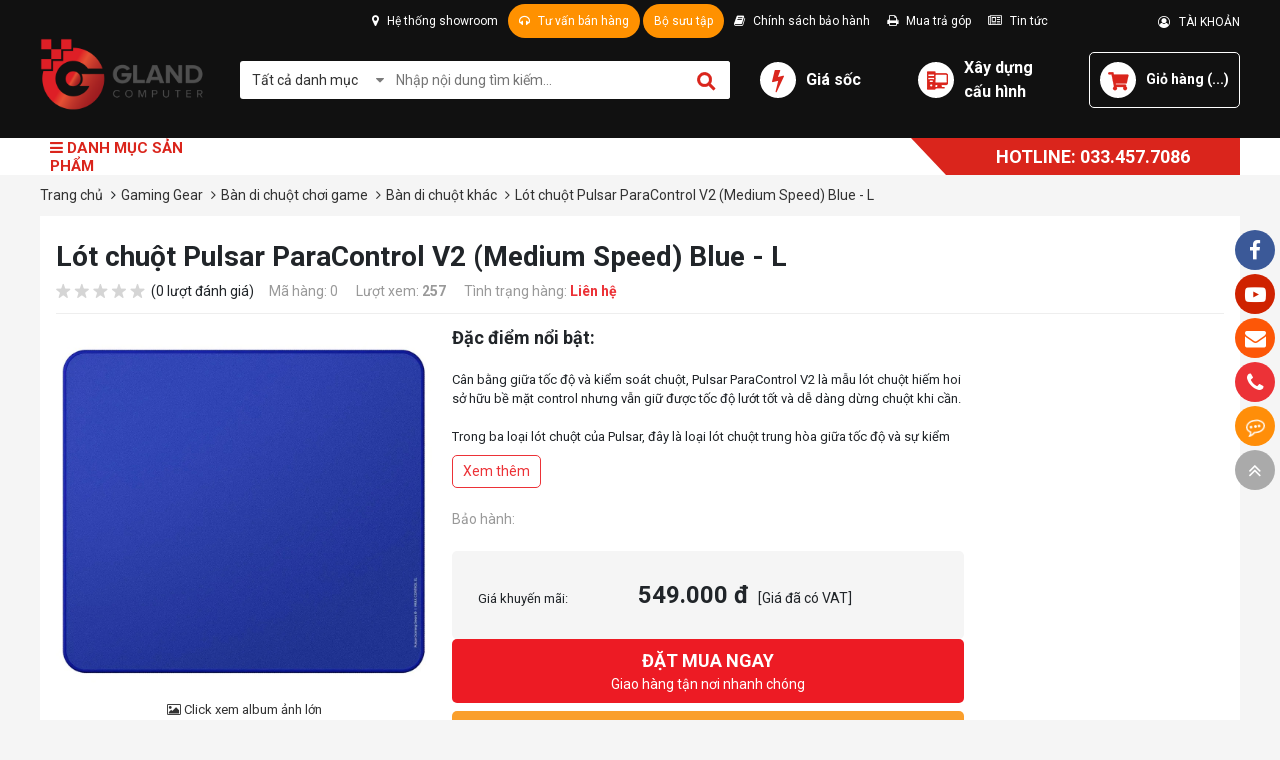

--- FILE ---
content_type: text/html; charset=UTF-8
request_url: https://gland.vn/lot-chuot-pulsar-paracontrol-v2-medium-speed-blue-l/
body_size: 27548
content:

<!doctype html>
<html lang="vi">
<head>
    <meta name="google-site-verification" content="R1SpVjjX_tcmtFFOpoGu7mPyWGspAk_XtkuY3dlZsBk" />
    <!-- Google Tag Manager -->
    <script>(function(w,d,s,l,i){w[l]=w[l]||[];w[l].push({'gtm.start':
    new Date().getTime(),event:'gtm.js'});var f=d.getElementsByTagName(s)[0],
    j=d.createElement(s),dl=l!='dataLayer'?'&l='+l:'';j.async=true;j.src=
    'https://www.googletagmanager.com/gtm.js?id='+i+dl;f.parentNode.insertBefore(j,f);
    })(window,document,'script','dataLayer','GTM-KW97R35');</script>
    <!-- End Google Tag Manager -->
  
    <meta charset="UTF-8"/>

    <title>Lót chuột Pulsar ParaControl V2 (Medium Speed) Blue - L</title>
	<meta name="viewport" content="width=device-width" />
    <meta name="keywords" content=""/>

    <meta name="description" content="Cân bằng giữa tốc độ và kiểm soát chuột, Pulsar ParaControl V2 là mẫu lót chuột hiếm hoi sở hữu bề mặt control nhưng vẫn giữ được tốc độ lướt tốt và dễ dàng dừng chuột khi cần.

Trong ba loại lót chuột của Pulsar, đây là loại lót chuột trung hòa giữa tốc độ và sự kiểm soát, thích hợp với những bạn cần tìm một lót chuột an toàn, dễ làm quen để bắt đầu try hard các tựa game cũng như cần độ chính xác cao khi làm việc"/>
    <meta name="robots" content="index,follow" />
    

    <link rel="shortcut icon" href="/template/2020/images/favicon_gland.png" />
    <meta property="og:title" content="Lót chuột Pulsar ParaControl V2 (Medium Speed) Blue - L" />

    <meta property="og:description" content="Cân bằng giữa tốc độ và kiểm soát chuột, Pulsar ParaControl V2 là mẫu lót chuột hiếm hoi sở hữu bề mặt control nhưng vẫn giữ được tốc độ lướt tốt và dễ dàng dừng chuột khi cần.

Trong ba loại lót chuột của Pulsar, đây là loại lót chuột trung hòa giữa tốc độ và sự kiểm soát, thích hợp với những bạn cần tìm một lót chuột an toàn, dễ làm quen để bắt đầu try hard các tựa game cũng như cần độ chính xác cao khi làm việc" />

    

    <meta property="og:image" content="https://gland.vn/media/product/12515_lot_chuot_pulsar_paracontrol_v2_medium_speed_xl_blue_4_1.jpg" />

    

    <link rel="dns-prefetch" href="https://ajax.googleapis.com">
    <link rel="dns-prefetch" href="https://cdn.jsdelivr.net">
    <link rel="dns-prefetch" href="https://cdnjs.cloudflare.com">

    <link href="https://fonts.googleapis.com/css?family=Roboto+Condensed:700|Roboto:400,500,700&display=swap&subset=vietnamese" rel="stylesheet">
    <!-- main-style --> 
    <link rel="stylesheet" href="/template/2020/script/style.css?v=1.221">
    <link rel="stylesheet" href="/template/2020/script/libs.css">
  
    <!-- style - 2020 -->
    <link rel="stylesheet" href="/template/2020/script/gland_style_2020.css?v=888.666.31">
    <!--Array
(
    [name] => product
    [view] => product-detail
    [view_id] => 12515
)
1-->

    <script async src="//static.zotabox.com/1/4/149dfe9478a37fb5a0707e27010a8f93/widgets.js"></script>
    <!-- Global site tag (gtag.js) - Google Analytics -->
    <script async src="https://www.googletagmanager.com/gtag/js?id=UA-128418623-1"></script>
    <script>
        window.dataLayer = window.dataLayer || [];
        function gtag(){dataLayer.push(arguments);}
        gtag('js', new Date());

        gtag('config', 'UA-128418623-1');
    </script> 

</head>
<body>
    <div id="icon-fixed-right">
    <a href="https://www.facebook.com/glandcomputer/" target="_blank" style="background-color:#3b5998" class="hidden-mobile"><i class="fa fa-facebook"></i></a>

    <a href="" target="_blank" style="background-color:#cf2200" class="hidden-mobile"><i class="fa fa-youtube-play"></i></a>

    <a href="/lien-he" style="background-color:#fd5707" class="hidden-mobile"><i class="fa fa-envelope"></i></a>

    <a href="tel:0334577086" style="background-color:#ec3237" class="item tada"><i class="fa fa-phone"></i><span class="note" style="background-color:#ec3237">Hotline: 0334.577.086</span></a>

    <a href="https://www.messenger.com/t/glandcomputer" target="_blank" class="item icon-list-chat" style="background-color:#ff8e09">
        <i class="fa fa-commenting-o" style="animation:tada 1s linear infinite;"></i>
    </a>

    <a href="javascript:void(0)" id="toTop"><i class="fa fa-angle-double-up"></i></a>
</div>
    <div id="category-fixed" class="d-none">
  
  <a href="/laptop-may-tinh-xach-tay/" id="cat181" onclick="//scrollToCategory('#category181')">
        
        <img src="/media/category/cat_07214f116ae0a12094478e4d8fbd7ff1.png" alt="Laptop - Máy tính xách tay" class="cat-thumb" style="max-height: 17px;"/>
        
    	<span class="title">Laptop - Máy tính xách tay</span>
  </a>
  
  <a href="/pc-workstation/" id="cat310" onclick="//scrollToCategory('#category310')">
        
        <img src="/media/category/cat_f8b9dc3b25f53403f9ef2485b80a2062.png" alt="PC Đồ Họa, Workstation" class="cat-thumb" style="max-height: 17px;"/>
        
    	<span class="title">PC Đồ Họa, Workstation</span>
  </a>
  
  <a href="/pc-gaming-streaming/" id="cat1" onclick="//scrollToCategory('#category1')">
        
        <img src="/media/category/cat_4d485476e07e02638e8e2133cdf8f56d.png" alt="PC Gaming, Streaming" class="cat-thumb" style="max-height: 17px;"/>
        
    	<span class="title">PC Gaming, Streaming</span>
  </a>
  
  <a href="/linh-kien-may-tinh/" id="cat2" onclick="//scrollToCategory('#category2')">
        
        <img src="/media/category/cat_b4005c2d3f956dbc5610478b056c8e3e.png" alt="Linh Kiện Máy Tính" class="cat-thumb" style="max-height: 17px;"/>
        
    	<span class="title">Linh Kiện Máy Tính</span>
  </a>
  
  <a href="/monitor-man-hinh/" id="cat386" onclick="//scrollToCategory('#category386')">
        
        <img src="/media/category/cat_2ed74813a9f74c238582f8f06d8581b1.jpg" alt="Monitor - Màn hình" class="cat-thumb" style="max-height: 17px;"/>
        
    	<span class="title">Monitor - Màn hình</span>
  </a>
  
  <a href="/gaming-gear/" id="cat5" onclick="//scrollToCategory('#category5')">
        
        <img src="/media/category/cat_34ead602847eccffd2bc5af611a422d2.png" alt="Gaming Gear" class="cat-thumb" style="max-height: 17px;"/>
        
    	<span class="title">Gaming Gear</span>
  </a>
  
  <a href="/tan-nhiet-cooling/" id="cat3" onclick="//scrollToCategory('#category3')">
        
        <img src="/media/category/cat_d3306ab36c10519e174cd70561740e69.png" alt="Tản Nhiệt - Cooling" class="cat-thumb" style="max-height: 17px;"/>
        
    	<span class="title">Tản Nhiệt - Cooling</span>
  </a>
  
  <a href="/thiet-bi-van-phong/" id="cat446" onclick="//scrollToCategory('#category446')">
        
        <img src="/media/category/cat_640bada525e4fe3e44de31852f380da5.png" alt="Thiết Bị Văn Phòng" class="cat-thumb" style="max-height: 17px;"/>
        
    	<span class="title">Thiết Bị Văn Phòng</span>
  </a>
  
  <a href="/thiet-bi-mang/" id="cat466" onclick="//scrollToCategory('#category466')">
        
        <img src="/media/category/cat_dd791c59870b2cdfc898efe334b27fdf.png" alt="Thiết Bị Mạng" class="cat-thumb" style="max-height: 17px;"/>
        
    	<span class="title">Thiết Bị Mạng</span>
  </a>
  
  <a href="/phu-kien-cac-loai/" id="cat131" onclick="//scrollToCategory('#category131')">
        
        <img src="/media/category/cat_4bbb64675ab4b551a86bc1ea8abe5ba3.png" alt="Phụ Kiện Các Loại" class="cat-thumb" style="max-height: 17px;"/>
        
    	<span class="title">Phụ Kiện Các Loại</span>
  </a>
  
</div>
    <div class="global-container">
        <style>
    .header-hotline {color: #fff;background: #da251c;font-weight: bold;font-size: 18px;padding: 5px 50px;position: relative;}
    .menu-nav {height: 37px;}
    .header-hotline::before {content: '';border-top: 37px solid #da251c;border-left: 35px solid transparent;position: absolute;top: 0;left: -35px;bottom: 0;}
    .gia-soc-icon {width: 36px;height: 36px;border-radius: 50%;margin-right: 10px;background-color: #fff;color: #da251c;text-align: center;line-height: 36px;font-size: 24px;}
    .header-top-right:hover .list{display: block;}
    .header-top-right .list a{ display: block;    display: block;color: #222;padding: 10px;border-bottom: 1px solid #222; }
    .header-top-right .list {display: none;position: absolute;background: #fff;right: 0;width: 120px;text-align: center;z-index: 1;border-radius: 3px;}
    .header-top-right {position: relative;}
    #hnc-showroom {position: absolute;background: #f5f5f5;top: 33px;width: 600px;color: #333;font-size: 13px;line-height: 1.45;border: solid 1px #222;padding: 10px;box-sizing: border-box;display: none;z-index: 20;}
    .haeder-media-social:hover #hnc-showroom {display: block;}
</style>
<header>
    <div class="header">
        <div class="container">
            <div class="header-top justify-content-end">
                <div class="header-top-left">
                    <div class="haeder-media-social position-relative" style="display: inline-block;">
                        <a href="" style="padding-left: 0;"> 
                            <i class="fa fa-map-marker"></i> Hệ thống showroom
                        </a>

                        <div id="hnc-showroom">
                            <p><span style="font-size: 12pt;"><strong>ĐỊA CHỈ</strong></span>: <span style="font-size: 12pt;">Gland Computer - số 39 Ngõ 29 - Mạc Thái Tông - Trung Hòa - Hà Nội</span></p>
                            <hr />
                            <p> </p>
                            <p><iframe style="border: 0;" src="https://www.google.com/maps/embed?pb=!1m14!1m8!1m3!1d14899.226455869186!2d105.8558034!3d21.0003877!3m2!1i1024!2i768!4f13.1!3m3!1m2!1s0x0%3A0x236ed686304154b1!2sGland+Computer!5e0!3m2!1svi!2s!4v1541040830124" width="400" height="250" frameborder="0" allowfullscreen="allowfullscreen"></iframe></p>
                        </div><!--showroom-->
                    </div>

                    <div class="haeder-media-social position-relative" style="display: inline-block;">
                        <a href="" class="tu-van"> <i class="fa fa-headphones"></i> Tư vấn bán hàng </a>

                        <div class="tu-van-hotline">
                            <style>
.hOnline{top: 33px;position:absolute;z-index: 9;left: 0;width:400px;}
.hOnline-order{background-color:#f9fafc;color:#000;text-align:left;border:solid 1px #0e74bc;font-size:12px;}
.online-left{float:left;width:50%;}
.online-right{float:right;width:48%;}
.online-header{background-color:#0e74bc;color:#fff;font-size:14px;line-height:18px;padding:10px 0;text-align:center;}
.online-title{border-bottom:1px solid #dee2e5;color: #ffffff;font-size: 18px;padding: 3px 10px;background: #069fe4;}
.online-content{line-height:20px;padding-bottom:10px;}
.online-content a{color:#000000 !important;text-decoration:none;}
.online-content a:hover{text-decoration:underline;}
.online-content .cssLeft{float:left;padding-top: 0px;width:30%;}
.online-content .cssRight{float:right;padding-top: 0px;width:66%;}
.tu-van-hotline .cssLeft a{padding-top: 0 !important;padding-bottom: 0 !important;display: block !important;width: auto !important}
  .tu-van-hotline {display: none;}
.haeder-media-social:hover .tu-van-hotline {display: block;}
</style>
<div id="h_menu_sub_on1" class="h_menu_sub hOnline">
  <div class="hOnline-order">
    <div style="padding:5px 10px;">
      <table width="100%">
        <tr>
          <td align="center"><div class="online-title"> HỖ TRỢ TẠI HÀ NỘI/TOÀN QUỐC</div></td>
        </tr>
        <tr>
          <td valign="top" width="380">
            <div class="online-content">
              <b>Bán hàng online</b>  
                <div class="clearfix">
                    <div class="cssLeft"> 
                        <a href="https://zalo.me/0922192919"><img style="width: 15px;" src="/media/lib/icon_zalo-gland.png"> Mr Dũng
                        </a>
                        
                        
                    </div>
                    <div class="cssRight"> <span class="bg icon_tel_support">&nbsp;</span>0922.192.919 </div>
                  </div>

               <div class="clearfix">
                    <div class="cssLeft"> 
                        <a href="https://zalo.me/xxxxxx"><img style="width: 15px;" src="/media/lib/icon_zalo-gland.png"> Mr Huy
                        </a>
                        
                        
                    </div>
                    <div class="cssRight"> <span class="bg icon_tel_support">&nbsp;</span>092.989.3747 </div>
                  </div>
              

                <div class="clearfix">
                    <div class="cssLeft"> 
                        <a href="https://zalo.me/0868207238"><img style="width: 15px;" src="/media/lib/icon_zalo-gland.png"> Mr Trí</a> 
                    </div>
                    <div class="cssRight"> <span class="bg icon_tel_support">&nbsp;</span>0368.300.125</div>
                </div>
             </div>
          </td>
        </tr>
        <tr>
          <td valign="top" width="380">
            <div class="online-content">
              <b>Kỹ thuật - Bảo hành</b>  
                <div class="clearfix">
                    <div class="cssLeft"> 
                        <a href="https://zalo.me/0334577086"><img style="width: 15px;" src="/media/lib/icon_zalo-gland.png"> Bảo Hành </a> 
                    </div>

                    <div class="cssRight"> <span class="bg icon_tel_support">&nbsp;</span>0334.577.086 </div>
                </div>
              
              <div class="clearfix">
                    <div class="cssLeft"> 
                       
              
             </div>
          </td>
        </tr>
        <tr>
          <td valign="top" width="380">
            <div class="online-content">
              <b>Tư vấn tản nhiệt nước - Modding</b>  
                <div class="clearfix">
                    <div class="cssLeft"> 
                        <a href="https://zalo.me/0922192919"><img style="width: 15px;" src="/media/lib/icon_zalo-gland.png"> Mr Dũng </a>
                       </div>
                        <div class="cssRight"> <span class="bg icon_tel_support">&nbsp;</span>092.219.2919</div>
                        
                  
              
               <div class="clear"></div>
              
             </div>
          </td>
        </tr>
      </table>
    </div>
    <div class="clear"></div>
  </div><!--hOnline-order-->
</div><!--h_menu_sub-->
                        </div>
                    </div>
					<div class="haeder-media-social position-relative" style="display: inline-block;">
                        <a href="https://gland.vn/bo-suu-tap-pc-modding/" class="tu-van"> Bộ sưu tập </a>

                        
                    </div>
                    <a href="/chinh-sach-bao-hanh.html"> <i class="fa fa-book"></i> Chính sách bảo hành </a>
                    <a href="/huong-dan-mua-hang-tra-gop-tai-gland-computer.html"> <i class="fa fa-print"></i> Mua trả góp </a>
                    <!--<a href=""> <i class="fa fa-search-plus"></i> Tra cứu bảo hành </a> -->
                    <a href="/tin-tuc"> <i class="fa fa-newspaper-o"></i> Tin tức </a>
                </div>

                <div class="header-top-right">
                    
                    <a href="/taikhoan" class="text-13">
                        <i class="fa fa-user-circle-o"></i> &nbsp; TÀI KHOẢN
                    </a>

                    <div class="list">
                        <a href="/dang-ky"><b> ĐĂNG KÝ </b></a> 
                        <a href="/dang-nhap" class="border-0"><b> ĐĂNG NHẬP </b></a>
                    </div>
                    
                </div>
            </div>

            <div class="header-mid">
                <div class="header-logo" style="margin-bottom: 10px;">
                    <a href="/"> <img src="/media/banner/logo_Logo header website.png" alt="Lót chuột Pulsar ParaControl V2 (Medium Speed) Blue - L" style="max-width: 165px;" /> </a>
                </div>

                <div class="header-search" id="js-main-search">
                    <form name="search" action="/tim">
                        <input type="hidden" name="scat_id" value=""/>
                        <i class="fa fa-caret-down"></i>

                        <div class="select no-border" style="z-index: 124;">
                            <div class="title">Tất cả danh mục </div>
                                <div class="content">
                                
                                <a class="item" href="javascript:void(0)" data-value="181" style="color: #222;">Laptop - Máy tính xách tay</a>
                                
                                <a class="item" href="javascript:void(0)" data-value="310" style="color: #222;">PC Đồ Họa, Workstation</a>
                                
                                <a class="item" href="javascript:void(0)" data-value="1" style="color: #222;">PC Gaming, Streaming</a>
                                
                                <a class="item" href="javascript:void(0)" data-value="2" style="color: #222;">Linh Kiện Máy Tính</a>
                                
                                <a class="item" href="javascript:void(0)" data-value="386" style="color: #222;">Monitor - Màn hình</a>
                                
                                <a class="item" href="javascript:void(0)" data-value="5" style="color: #222;">Gaming Gear</a>
                                
                                <a class="item" href="javascript:void(0)" data-value="3" style="color: #222;">Tản Nhiệt - Cooling</a>
                                
                                <a class="item" href="javascript:void(0)" data-value="446" style="color: #222;">Thiết Bị Văn Phòng</a>
                                
                                <a class="item" href="javascript:void(0)" data-value="466" style="color: #222;">Thiết Bị Mạng</a>
                                
                                <a class="item" href="javascript:void(0)" data-value="131" style="color: #222;">Phụ Kiện Các Loại</a>
                                
                            </div>
                        </div><!--select-->

                        <input type="text" name="q" id="text-search" class="text_search" placeholder="Nhập nội dung tìm kiếm..." autocomplete="off">

                        <button type="submit" id="submit_search"> </button>
                    </form>
                    <div class="autocomplete-suggestions"></div>
                </div><!--search-->

                <div class="header-mid-right">
                    <div class="hotline d-flex align-items-center">
                        <i class="fa fa-bolt gia-soc-icon"></i>
                        <a href="https://gland.vn/hot-cac-chuong-trinh-khuyen-mai-cua-gland-computer/" class="text-16"> <b>Giá sốc</b> </a>
                    </div>

                    <div class="buildpc d-flex align-items-center">
                        <a href="/buildpc" class="icon icon-buildpc"></a>
                        <a href="/buildpc" class="text">
                            <b class="text-16">Xây dựng<br> cấu hình</b>
                        </a>
                    </div>

                    <div class="cart">
                        <a href="/cart" class="d-flex align-items-center">
                            <span class="icon icon-cart"></span>
                            <b class="text">Giỏ hàng (<span class="shopping-cart-item js-show_cart">0</span>) </b>
                        </a>
                    </div>
                </div>
            </div>
        </div>
    </div>

    <div class="header-menu">
        <div class="container">
            <div class="d-flex align-items-center">
                <div class="menu-nav d-flex flex-wrap align-items-center position-relative">
                    <div class="title"> 
                        <i class="fa fa-bars"></i> DANH MỤC SẢN PHẨM 
                    </div>
                   
                    <div class="menu-list"  style="display: none;" >
                        
                        
                        <div class="sub-item">
                            <a href="/laptop-may-tinh-xach-tay/" class="cat-1">
                                
                                <img src="/media/category/cat_07214f116ae0a12094478e4d8fbd7ff1.png" alt="Laptop - Máy tính xách tay" class="cat-thumb"/>
                                

                                Laptop - Máy tính xách tay
                            </a>

                            
                            <div class="sub-nav">
                                
                                <div class="cat-child">
                                    <a href="/laptop-theo-hang/" class="cat-2"> Laptop theo hãng </a>
                                    
                                    
                                    
                                    <div class="item-sub">
                                        <a href="/acer/"> Acer </a>
                                        
                                        
                                    </div>

                                    
                                    <div class="item-sub">
                                        <a href="/asus/"> Asus </a>
                                        
                                        
                                    </div>

                                    
                                    <div class="item-sub">
                                        <a href="/dell/"> Dell </a>
                                        
                                        
                                    </div>

                                    
                                    <div class="item-sub">
                                        <a href="/hp/"> HP </a>
                                        
                                        
                                    </div>

                                    
                                    <div class="item-sub">
                                        <a href="/lenovo/"> Lenovo </a>
                                        
                                        
                                    </div>

                                    
                                    <div class="item-sub">
                                        <a href="/lg/"> LG </a>
                                        
                                        
                                    </div>

                                    
                                    <div class="item-sub">
                                        <a href="/msi/"> MSI </a>
                                        
                                        
                                    </div>

                                    
                                    <div class="item-sub">
                                        <a href="/avita/"> AVITA </a>
                                        
                                        
                                    </div>

                                    
                                    <div class="item-sub">
                                        <a href="/gigabyte/"> Gigabyte </a>
                                        
                                        
                                    </div>

                                    
                                    
                                </div>
                                
                                <div class="cat-child">
                                    <a href="/laptop-theo-nhu-cau/" class="cat-2"> Laptop theo nhu cầu </a>
                                    
                                    
                                    
                                    <div class="item-sub">
                                        <a href="/do-hoa-gaming/"> Đồ họa - Gaming </a>
                                        
                                        
                                    </div>

                                    
                                    <div class="item-sub">
                                        <a href="/van-phong/"> Văn phòng </a>
                                        
                                        
                                    </div>

                                    
                                    <div class="item-sub">
                                        <a href="/nho-gon/"> Nhỏ gọn </a>
                                        
                                        
                                    </div>

                                    
                                    <div class="item-sub">
                                        <a href="/cam-ung-2-trong-1/"> Cảm ứng - 2 trong 1 </a>
                                        
                                        
                                    </div>

                                    
                                    <div class="item-sub">
                                        <a href="/cao-cap/"> Cao cấp </a>
                                        
                                        
                                    </div>

                                    
                                    <div class="item-sub">
                                        <a href="/workstation/"> Workstation </a>
                                        
                                        
                                    </div>

                                    
                                    
                                </div>
                                
                                <div class="cat-child">
                                    <a href="/laptop-theo-cau-hinh/" class="cat-2"> Laptop theo cấu hình </a>
                                    
                                    
                                    
                                    <div class="item-sub">
                                        <a href="/laptop-core-i9/"> Laptop Core i9 </a>
                                        
                                        
                                    </div>

                                    
                                    <div class="item-sub">
                                        <a href="/laptop-core-i7/"> Laptop Core i7 </a>
                                        
                                        
                                    </div>

                                    
                                    <div class="item-sub">
                                        <a href="/laptop-core-i5/"> Laptop Core i5 </a>
                                        
                                        
                                    </div>

                                    
                                    <div class="item-sub">
                                        <a href="/laptop-core-i3/"> Laptop Core i3 </a>
                                        
                                        
                                    </div>

                                    
                                    <div class="item-sub">
                                        <a href="/laptop-ryzen-5/"> Laptop Ryzen 5 </a>
                                        
                                        
                                    </div>

                                    
                                    <div class="item-sub">
                                        <a href="/laptop-ryzen-7/"> Laptop Ryzen 7 </a>
                                        
                                        
                                    </div>

                                    
                                    <div class="item-sub">
                                        <a href="/laptop-ryzen-9/"> Laptop Ryzen 9 </a>
                                        
                                        
                                    </div>

                                    
                                    
                                </div>
                                
                                <div class="cat-child">
                                    <a href="/phu-kien-laptop/" class="cat-2"> Phụ kiện Laptop </a>
                                    
                                    
                                    
                                    <div class="item-sub">
                                        <a href="/ram-laptop/"> RAM laptop </a>
                                        
                                        
                                    </div>

                                    
                                    <div class="item-sub">
                                        <a href="/o-cung-laptop-hdd/"> Ổ cứng laptop HDD </a>
                                        
                                        
                                    </div>

                                    
                                    <div class="item-sub">
                                        <a href="/o-cung-laptop-ssd/"> Ổ cứng laptop SSD </a>
                                        
                                        
                                    </div>

                                    
                                    <div class="item-sub">
                                        <a href="/tui-balo-laptop/"> Túi, balo laptop </a>
                                        
                                        
                                    </div>

                                    
                                    <div class="item-sub">
                                        <a href="/de-lam-mat-laptop/"> Đế làm mát laptop </a>
                                        
                                        
                                    </div>

                                    
                                    <div class="item-sub">
                                        <a href="/ban-di-chuot/"> Bàn di chuột </a>
                                        
                                        
                                    </div>

                                    
                                    
                                </div>
                                
                            </div>
                            
                        </div>
                        
                        
                        
                        <div class="sub-item">
                            <a href="/pc-workstation/" class="cat-1">
                                
                                <img src="/media/category/cat_f8b9dc3b25f53403f9ef2485b80a2062.png" alt="PC Đồ Họa, Workstation" class="cat-thumb"/>
                                

                                PC Đồ Họa, Workstation
                            </a>

                            
                            <div class="sub-nav">
                                
                                <div class="cat-child">
                                    <a href="/pc-nox-render/" class="cat-2"> PC NOX, RENDER </a>
                                    
                                    
                                    
                                    <div class="item-sub">
                                        <a href="/pc-render-cpu-intel/"> PC RENDER CPU INTEL </a>
                                        
                                        
                                    </div>

                                    
                                    <div class="item-sub">
                                        <a href="/pc-render-cpu-ryzen/"> PC RENDER CPU RYZEN </a>
                                        
                                        
                                    </div>

                                    
                                    
                                </div>
                                
                                <div class="cat-child">
                                    <a href="/pc-workstation-adobe-cc/" class="cat-2"> PC Workstation, ADOBE CC </a>
                                    
                                    
                                    
                                    <div class="item-sub">
                                        <a href="/pc-ws-cpu-intel/"> PC WS CPU INTEL </a>
                                        
                                        
                                    </div>

                                    
                                    <div class="item-sub">
                                        <a href="/pc-ws-cpu-ryzen/"> PC WS CPU RYZEN </a>
                                        
                                        
                                    </div>

                                    
                                    
                                </div>
                                
                                <div class="cat-child">
                                    <a href="/pc-office/" class="cat-2"> PC OFFICE </a>
                                    
                                    
                                    
                                    <div class="item-sub">
                                        <a href="/cau-hinh-core-i7/"> Cấu hình Core i7 </a>
                                        
                                        
                                    </div>

                                    
                                    <div class="item-sub">
                                        <a href="/cau-hinh-core-i5/"> Cấu hình Core i5 </a>
                                        
                                        
                                    </div>

                                    
                                    <div class="item-sub">
                                        <a href="/cau-hinh-core-i3/"> Cấu hình Core i3 </a>
                                        
                                        
                                    </div>

                                    
                                    <div class="item-sub">
                                        <a href="/cau-hinh-pentium/"> Cấu hình Pentium </a>
                                        
                                        
                                    </div>

                                    
                                    <div class="item-sub">
                                        <a href="/cau-hinh-celeron/"> Cấu hình Celeron </a>
                                        
                                        
                                    </div>

                                    
                                    <div class="item-sub">
                                        <a href="/cau-hinh-ryzen-5/"> Cấu hình Ryzen 5 </a>
                                        
                                        
                                    </div>

                                    
                                    <div class="item-sub">
                                        <a href="/cau-hinh-ryzen-3/"> Cấu hình Ryzen 3 </a>
                                        
                                        
                                    </div>

                                    
                                    
                                </div>
                                
                                <div class="cat-child">
                                    <a href="/mini-pc/" class="cat-2"> Mini PC </a>
                                    
                                    
                                    
                                    <div class="item-sub">
                                        <a href="/mini-pc-intel/"> Mini PC INTEL </a>
                                        
                                        
                                    </div>

                                    
                                    <div class="item-sub">
                                        <a href="/mini-pc-gigabyte/"> Mini PC Gigabyte </a>
                                        
                                        
                                    </div>

                                    
                                    <div class="item-sub">
                                        <a href="/mini-pc-asus/"> Mini PC ASUS </a>
                                        
                                        
                                    </div>

                                    
                                    <div class="item-sub">
                                        <a href="/mini-pc-msi/"> Mini PC MSI </a>
                                        
                                        
                                    </div>

                                    
                                    
                                </div>
                                
                            </div>
                            
                        </div>
                        
                        
                        
                        <div class="sub-item">
                            <a href="/pc-gaming-streaming/" class="cat-1">
                                
                                <img src="/media/category/cat_4d485476e07e02638e8e2133cdf8f56d.png" alt="PC Gaming, Streaming" class="cat-thumb"/>
                                

                                PC Gaming, Streaming
                            </a>

                            
                            <div class="sub-nav">
                                
                                <div class="cat-child">
                                    <a href="/pc-gaming-theo-phan-khuc/" class="cat-2"> PC Gaming theo phân khúc </a>
                                    
                                    
                                    
                                    <div class="item-sub">
                                        <a href="/pc-gaming-watercooling/"> PC Gaming Watercooling </a>
                                        
                                        
                                    </div>

                                    
                                    <div class="item-sub">
                                        <a href="/pc-gaming-cao-cap/"> PC Gaming Cao Cấp </a>
                                        
                                        
                                    </div>

                                    
                                    <div class="item-sub">
                                        <a href="/pc-gaming-trung-cap/"> PC Gaming Trung Cấp </a>
                                        
                                        
                                    </div>

                                    
                                    <div class="item-sub">
                                        <a href="/pc-gaming-pho-thong/"> PC Gaming Phổ Thông </a>
                                        
                                        
                                    </div>

                                    
                                    <div class="item-sub">
                                        <a href="/pc-gaming-itx/"> PC Gaming ITX </a>
                                        
                                        
                                    </div>

                                    
                                    
                                </div>
                                
                                <div class="cat-child">
                                    <a href="/pc-gaming-theo-gia/" class="cat-2"> PC Gaming theo giá </a>
                                    
                                    
                                    
                                    <div class="item-sub">
                                        <a href="/pc-gaming-80-trieu/"> PC Gaming >80 triệu </a>
                                        
                                        
                                    </div>

                                    
                                    <div class="item-sub">
                                        <a href="/pc-gaming-60-80-trieu/"> PC Gaming 60-80 triệu </a>
                                        
                                        
                                    </div>

                                    
                                    <div class="item-sub">
                                        <a href="/pc-gaming-50-60-trieu/"> PC Gaming 50-60 triệu </a>
                                        
                                        
                                    </div>

                                    
                                    <div class="item-sub">
                                        <a href="/pc-gaming-40-50-trieu/"> PC Gaming 40-50 triệu </a>
                                        
                                        
                                    </div>

                                    
                                    <div class="item-sub">
                                        <a href="/pc-gaming-30-40-trieu/"> PC Gaming 30-40 triệu </a>
                                        
                                        
                                    </div>

                                    
                                    <div class="item-sub">
                                        <a href="/pc-gaming-20-30-trieu/"> PC Gaming 20-30 triệu </a>
                                        
                                        
                                    </div>

                                    
                                    <div class="item-sub">
                                        <a href="/pc-gaming-10-20-trieu/"> PC Gaming 10-20 triệu </a>
                                        
                                        
                                    </div>

                                    
                                    <div class="item-sub">
                                        <a href="/pc-gaming-10-trieu/"> PC Gaming <10 triệu </a>
                                        
                                        
                                    </div>

                                    
                                    
                                </div>
                                
                                <div class="cat-child">
                                    <a href="/pc-gaming-theo-cpu/" class="cat-2"> PC Gaming theo CPU </a>
                                    
                                    
                                    
                                    <div class="item-sub">
                                        <a href="/pc-gaming-core-i9/"> PC Gaming Core i9 </a>
                                        
                                        
                                    </div>

                                    
                                    <div class="item-sub">
                                        <a href="/pc-gaming-core-i7/"> PC Gaming Core i7 </a>
                                        
                                        
                                    </div>

                                    
                                    <div class="item-sub">
                                        <a href="/pc-gaming-core-i5/"> PC Gaming Core i5 </a>
                                        
                                        
                                    </div>

                                    
                                    <div class="item-sub">
                                        <a href="/pc-gaming-core-i3/"> PC Gaming Core i3 </a>
                                        
                                        
                                    </div>

                                    
                                    <div class="item-sub">
                                        <a href="/pc-gaming-ryzen-7/"> PC Gaming Ryzen 7 </a>
                                        
                                        
                                    </div>

                                    
                                    <div class="item-sub">
                                        <a href="/pc-gaming-ryzen-5/"> PC Gaming Ryzen 5 </a>
                                        
                                        
                                    </div>

                                    
                                    <div class="item-sub">
                                        <a href="/pc-gaming-ryzen-3/"> PC Gaming Ryzen 3 </a>
                                        
                                        
                                    </div>

                                    
                                    <div class="item-sub">
                                        <a href="/pc-gaming-athlon/"> PC Gaming Athlon </a>
                                        
                                        
                                    </div>

                                    
                                    
                                </div>
                                
                                <div class="cat-child">
                                    <a href="/pc-gaming-theo-vga/" class="cat-2"> PC Gaming theo VGA </a>
                                    
                                    
                                    
                                    <div class="item-sub">
                                        <a href="/pc-gaming-nvidia/"> PC Gaming Nvidia </a>
                                        
                                        
                                    </div>

                                    
                                    <div class="item-sub">
                                        <a href="/pc-gaming-amd/"> PC Gaming AMD </a>
                                        
                                        
                                    </div>

                                    
                                    
                                </div>
                                
                                <div class="cat-child">
                                    <a href="/pc-gaming-hang/" class="cat-2"> PC Gaming Hãng </a>
                                    
                                    
                                    
                                    <div class="item-sub">
                                        <a href="/pc-gaming-asus/"> PC Gaming ASUS </a>
                                        
                                        
                                    </div>

                                    
                                    <div class="item-sub">
                                        <a href="/pc-gaming-msi/"> Pc Gaming MSI </a>
                                        
                                        
                                    </div>

                                    
                                    <div class="item-sub">
                                        <a href="/pc-gaming-dell/"> Pc Gaming DELL </a>
                                        
                                        
                                    </div>

                                    
                                    
                                </div>
                                
                            </div>
                            
                        </div>
                        
                        
                        
                        <div class="sub-item">
                            <a href="/linh-kien-may-tinh/" class="cat-1">
                                
                                <img src="/media/category/cat_b4005c2d3f956dbc5610478b056c8e3e.png" alt="Linh Kiện Máy Tính" class="cat-thumb"/>
                                

                                Linh Kiện Máy Tính
                            </a>

                            
                            <div class="sub-nav">
                                
                                <div class="cat-child">
                                    <a href="/linh-kien-may-tinh/cpu-bo-vi-xu-ly/" class="cat-2"> CPU - Bộ vi xử lý </a>
                                    
                                    
                                    
                                    <div class="item-sub">
                                        <a href="/linh-kien-may-tinh/cpu-bo-vi-xu-ly/cpu-intel/"> CPU INTEL </a>
                                        
                                        
                                    </div>

                                    
                                    <div class="item-sub">
                                        <a href="/linh-kien-may-tinh/cpu-bo-vi-xu-ly/cpu-amd/"> CPU AMD </a>
                                        
                                        
                                    </div>

                                    
                                    
                                </div>
                                
                                <div class="cat-child">
                                    <a href="/linh-kien-may-tinh/mainboard-bo-mach-chu/" class="cat-2"> Mainboard - Bo mạch chủ </a>
                                    
                                    
                                    
                                    <div class="item-sub">
                                        <a href="/linh-kien-may-tinh/mainboard-bo-mach-chu/bo-mach-chu-intel/"> Bo mạch chủ INTEL </a>
                                        
                                        
                                    </div>

                                    
                                    <div class="item-sub">
                                        <a href="/linh-kien-may-tinh/mainboard-bo-mach-chu/bo-mach-chu-amd/"> Bo mạch chủ AMD </a>
                                        
                                        
                                    </div>

                                    
                                    <div class="item-sub">
                                        <a href="/bo-mach-chu-asus/"> Bo mạch chủ ASUS </a>
                                        
                                        
                                    </div>

                                    
                                    <div class="item-sub">
                                        <a href="/bo-mach-chu-gigabyte/"> Bo mạch chủ Gigabyte </a>
                                        
                                        
                                    </div>

                                    
                                    <div class="item-sub">
                                        <a href="/bo-mach-chu-msi/"> Bo mạch chủ MSI </a>
                                        
                                        
                                    </div>

                                    
                                    <div class="item-sub">
                                        <a href="/bo-mach-chu-asrock/"> Bo mạch chủ Asrock </a>
                                        
                                        
                                    </div>

                                    
                                    <div class="item-sub">
                                        <a href="/bo-mach-chu-nzxt/"> Bo mạch chủ NZXT </a>
                                        
                                        
                                    </div>

                                    
                                    <div class="item-sub">
                                        <a href="/bo-mach-chu-galax/"> Bo mạch chủ GALAX </a>
                                        
                                        
                                    </div>

                                    
                                    <div class="item-sub">
                                        <a href="/bo-mach-chu-biostar/"> Bo mạch chủ BIOSTAR </a>
                                        
                                        
                                    </div>

                                    
                                    
                                </div>
                                
                                <div class="cat-child">
                                    <a href="/vga-card-man-hinh/" class="cat-2"> VGA - Card màn hình </a>
                                    
                                    
                                    
                                    <div class="item-sub">
                                        <a href="/linh-kien-may-tinh/card-man-hinh/vga-asus/"> VGA ASUS </a>
                                        
                                        
                                    </div>

                                    
                                    <div class="item-sub">
                                        <a href="/linh-kien-may-tinh/card-man-hinh/vga-gigabyte/"> VGA Gigabyte </a>
                                        
                                        
                                    </div>

                                    
                                    <div class="item-sub">
                                        <a href="/linh-kien-may-tinh/card-man-hinh/vga-msi/"> VGA MSI </a>
                                        
                                        
                                    </div>

                                    
                                    <div class="item-sub">
                                        <a href="/vga-inno3d/"> VGA Inno3D </a>
                                        
                                        
                                    </div>

                                    
                                    <div class="item-sub">
                                        <a href="/vga-galax/"> VGA Galax </a>
                                        
                                        
                                    </div>

                                    
                                    <div class="item-sub">
                                        <a href="/vga-palit/"> VGA PALIT </a>
                                        
                                        
                                    </div>

                                    
                                    <div class="item-sub">
                                        <a href="/vga-sapphire/"> VGA SAPPHIRE </a>
                                        
                                        
                                    </div>

                                    
                                    <div class="item-sub">
                                        <a href="/vga-asrock/"> VGA Asrock </a>
                                        
                                        
                                    </div>

                                    
                                    <div class="item-sub">
                                        <a href="/vga-pny/"> VGA PNY </a>
                                        
                                        
                                    </div>

                                    
                                    <div class="item-sub">
                                        <a href="/vga-leadtek/-1"> VGA LEADTEK </a>
                                        
                                        
                                    </div>

                                    
                                    <div class="item-sub">
                                        <a href="/vga-zotac/"> VGA ZOTAC </a>
                                        
                                        
                                    </div>

                                    
                                    <div class="item-sub">
                                        <a href="/vga-biostar/"> VGA BIOSTAR </a>
                                        
                                        
                                    </div>

                                    
                                    <div class="item-sub">
                                        <a href="/vga-powercolor/"> VGA POWERCOLOR </a>
                                        
                                        
                                    </div>

                                    
                                    <div class="item-sub">
                                        <a href="/vga-manli/"> VGA MANLI </a>
                                        
                                        
                                    </div>

                                    
                                    <div class="item-sub">
                                        <a href="/vga-gainward/"> VGA GAINWARD </a>
                                        
                                        
                                    </div>

                                    
                                    <div class="item-sub">
                                        <a href="/vga-khac/"> VGA Khác </a>
                                        
                                        
                                    </div>

                                    
                                    
                                </div>
                                
                                <div class="cat-child">
                                    <a href="/psu-nguon-may-tinh/" class="cat-2"> PSU - Nguồn máy tính </a>
                                    
                                    
                                    
                                    <div class="item-sub">
                                        <a href="/psu-asus/"> PSU Asus </a>
                                        
                                        
                                    </div>

                                    
                                    <div class="item-sub">
                                        <a href="/psu-corsair/"> PSU Corsair </a>
                                        
                                        
                                    </div>

                                    
                                    <div class="item-sub">
                                        <a href="/psu-fsp/"> PSU FSP </a>
                                        
                                        
                                    </div>

                                    
                                    <div class="item-sub">
                                        <a href="/psu-seasonic/"> PSU Seasonic </a>
                                        
                                        
                                    </div>

                                    
                                    <div class="item-sub">
                                        <a href="/psu-antec/"> PSU ANTEC </a>
                                        
                                        
                                    </div>

                                    
                                    <div class="item-sub">
                                        <a href="/psu-thermaltake/"> PSU Thermaltake </a>
                                        
                                        
                                    </div>

                                    
                                    <div class="item-sub">
                                        <a href="/psu-nzxt/"> PSU NZXT </a>
                                        
                                        
                                    </div>

                                    
                                    <div class="item-sub">
                                        <a href="/psu-coolermaster/"> PSU Coolermaster </a>
                                        
                                        
                                    </div>

                                    
                                    <div class="item-sub">
                                        <a href="/psu-gigabyte/"> PSU Gigabyte </a>
                                        
                                        
                                    </div>

                                    
                                    <div class="item-sub">
                                        <a href="/psu-xigmatek/"> PSU Xigmatek </a>
                                        
                                        
                                    </div>

                                    
                                    <div class="item-sub">
                                        <a href="/psu-silverstone/"> PSU Silverstone </a>
                                        
                                        
                                    </div>

                                    
                                    <div class="item-sub">
                                        <a href="/psu-super-flower/"> PSU Super Flower </a>
                                        
                                        
                                    </div>

                                    
                                    <div class="item-sub">
                                        <a href="/psu-msi/"> PSU MSI </a>
                                        
                                        
                                    </div>

                                    
                                    <div class="item-sub">
                                        <a href="/psu-khac/"> PSU Khác </a>
                                        
                                        
                                    </div>

                                    
                                    
                                </div>
                                
                                <div class="cat-child">
                                    <a href="/linh-kien-may-tinh/ram-bo-nho-trong/" class="cat-2"> RAM - Bộ nhớ trong </a>
                                    
                                    
                                    
                                    <div class="item-sub">
                                        <a href="/ram-corsair/"> RAM Corsair </a>
                                        
                                        
                                    </div>

                                    
                                    <div class="item-sub">
                                        <a href="/ram-gskill/"> RAM G.Skill </a>
                                        
                                        
                                    </div>

                                    
                                    <div class="item-sub">
                                        <a href="/ram-galax/"> RAM GALAX </a>
                                        
                                        
                                    </div>

                                    
                                    <div class="item-sub">
                                        <a href="/ram-teamgroup/"> RAM Teamgroup </a>
                                        
                                        
                                    </div>

                                    
                                    <div class="item-sub">
                                        <a href="/ram-apacer/"> RAM Apacer </a>
                                        
                                        
                                    </div>

                                    
                                    <div class="item-sub">
                                        <a href="/ram-klevv/"> RAM KLEVV </a>
                                        
                                        
                                    </div>

                                    
                                    <div class="item-sub">
                                        <a href="/ram-kingston/"> RAM Kingston </a>
                                        
                                        
                                    </div>

                                    
                                    <div class="item-sub">
                                        <a href="/ram-adata/"> RAM Adata </a>
                                        
                                        
                                    </div>

                                    
                                    <div class="item-sub">
                                        <a href="/ram-thermaltake/"> RAM Thermaltake </a>
                                        
                                        
                                    </div>

                                    
                                    <div class="item-sub">
                                        <a href="/ram-geil/"> RAM GEIL </a>
                                        
                                        
                                    </div>

                                    
                                    <div class="item-sub">
                                        <a href="/ram-kingmax/"> RAM Kingmax </a>
                                        
                                        
                                    </div>

                                    
                                    <div class="item-sub">
                                        <a href="/ram-khac/"> Ram Khác </a>
                                        
                                        
                                    </div>

                                    
                                    <div class="item-sub">
                                        <a href="/ram-v-color/"> Ram V-color </a>
                                        
                                        
                                    </div>

                                    
                                    
                                </div>
                                
                                <div class="cat-child">
                                    <a href="/case-vo-may-tinh/" class="cat-2"> Case - Vỏ máy tính </a>
                                    
                                    
                                    
                                    <div class="item-sub">
                                        <a href="/case-asus/"> Case Asus </a>
                                        
                                        
                                    </div>

                                    
                                    <div class="item-sub">
                                        <a href="/case-cooler-master/"> Case Cooler Master </a>
                                        
                                        
                                    </div>

                                    
                                    <div class="item-sub">
                                        <a href="/case-in-win/"> Case In-Win </a>
                                        
                                        
                                    </div>

                                    
                                    <div class="item-sub">
                                        <a href="/case-thermalttake/"> Case Thermaltake </a>
                                        
                                        
                                    </div>

                                    
                                    <div class="item-sub">
                                        <a href="/case-xigmatek/"> Case Xigmatek </a>
                                        
                                        
                                    </div>

                                    
                                    <div class="item-sub">
                                        <a href="/case-lian-li/"> Case LIAN-LI </a>
                                        
                                        
                                    </div>

                                    
                                    <div class="item-sub">
                                        <a href="/case-corsair/"> Case Corsair </a>
                                        
                                        
                                    </div>

                                    
                                    <div class="item-sub">
                                        <a href="/case-nzxt/"> Case NZXT </a>
                                        
                                        
                                    </div>

                                    
                                    <div class="item-sub">
                                        <a href="/case-cougar/"> Case Cougar </a>
                                        
                                        
                                    </div>

                                    
                                    <div class="item-sub">
                                        <a href="/case-phanteks/"> Case Phanteks </a>
                                        
                                        
                                    </div>

                                    
                                    <div class="item-sub">
                                        <a href="/case-msi/"> Case MSI </a>
                                        
                                        
                                    </div>

                                    
                                    <div class="item-sub">
                                        <a href="/case-antec/"> Case Antec </a>
                                        
                                        
                                    </div>

                                    
                                    <div class="item-sub">
                                        <a href="/case-cmaster/"> Case CMASTER </a>
                                        
                                        
                                    </div>

                                    
                                    <div class="item-sub">
                                        <a href="/case-khac/"> Case Khác </a>
                                        
                                        
                                    </div>

                                    
                                    
                                </div>
                                
                                <div class="cat-child">
                                    <a href="/o-cung-hdd/" class="cat-2"> Ổ cứng HDD </a>
                                    
                                    
                                    
                                    <div class="item-sub">
                                        <a href="/hdd-seagate/"> HDD Seagate </a>
                                        
                                        
                                    </div>

                                    
                                    <div class="item-sub">
                                        <a href="/hdd-western-digital/"> HDD Western Digital </a>
                                        
                                        
                                    </div>

                                    
                                    <div class="item-sub">
                                        <a href="/hdd-toshiba/"> HDD Toshiba </a>
                                        
                                        
                                    </div>

                                    
                                    <div class="item-sub">
                                        <a href="/hdd-hitachi/"> HDD Hitachi </a>
                                        
                                        
                                    </div>

                                    
                                    
                                </div>
                                
                                <div class="cat-child">
                                    <a href="/ban-phim-chuot/" class="cat-2"> Bàn phím - Chuột </a>
                                    
                                    
                                    
                                    <div class="item-sub">
                                        <a href="/bo-ban-phim-chuot/"> Bộ bàn phím chuột </a>
                                        
                                        
                                    </div>

                                    
                                    <div class="item-sub">
                                        <a href="/ban-phim/"> Bàn phím </a>
                                        
                                        
                                    </div>

                                    
                                    <div class="item-sub">
                                        <a href="/chuot-may-tinh/"> Chuột máy tính </a>
                                        
                                        
                                    </div>

                                    
                                    
                                </div>
                                
                                <div class="cat-child">
                                    <a href="/card-sound/" class="cat-2"> Card Sound </a>
                                    
                                    
                                </div>
                                
                                <div class="cat-child">
                                    <a href="/o-cung-ssd/" class="cat-2"> Ổ cứng SSD </a>
                                    
                                    
                                    
                                    <div class="item-sub">
                                        <a href="/linh-kien-may-tinh/o-cung-luu-tru/o-cung-ssd/"> Ổ cứng SSD 2.5 </a>
                                        
                                        
                                    </div>

                                    
                                    <div class="item-sub">
                                        <a href="/o-cung-ssd-m2/"> Ổ cứng SSD M.2 </a>
                                        
                                        
                                    </div>

                                    
                                    <div class="item-sub">
                                        <a href="/o-cung-pcie-ssd/"> Ổ cứng PCI Express </a>
                                        
                                        
                                    </div>

                                    
                                    
                                </div>
                                
                            </div>
                            
                        </div>
                        
                        
                        
                        <div class="sub-item">
                            <a href="/monitor-man-hinh/" class="cat-1">
                                
                                <img src="/media/category/cat_2ed74813a9f74c238582f8f06d8581b1.jpg" alt="Monitor - Màn hình" class="cat-thumb"/>
                                

                                Monitor - Màn hình
                            </a>

                            
                            <div class="sub-nav">
                                
                                <div class="cat-child">
                                    <a href="/thuong-hieu-man-hinh/" class="cat-2"> Thương hiệu màn hình </a>
                                    
                                    
                                    
                                    <div class="item-sub">
                                        <a href="/linh-kien-may-tinh/man-hinh-may-tinh/man-hinh-asus/"> Màn hình ASUS </a>
                                        
                                        
                                    </div>

                                    
                                    <div class="item-sub">
                                        <a href="/linh-kien-may-tinh/man-hinh-may-tinh/man-hinh-samsung/"> Màn hình Samsung </a>
                                        
                                        
                                    </div>

                                    
                                    <div class="item-sub">
                                        <a href="/linh-kien-may-tinh/man-hinh-may-tinh/man-hinh-lg/"> Màn hình LG </a>
                                        
                                        
                                    </div>

                                    
                                    <div class="item-sub">
                                        <a href="/man-hinh-acer/"> Màn hình Acer </a>
                                        
                                        
                                    </div>

                                    
                                    <div class="item-sub">
                                        <a href="/man-hinh-msi/"> Màn hình MSI </a>
                                        
                                        
                                    </div>

                                    
                                    <div class="item-sub">
                                        <a href="/linh-kien-may-tinh/man-hinh-may-tinh/man-hinh-benq/"> Màn hình BENQ </a>
                                        
                                        
                                    </div>

                                    
                                    <div class="item-sub">
                                        <a href="/man-hinh-coolermaster/"> Màn hình Coolermaster </a>
                                        
                                        
                                    </div>

                                    
                                    <div class="item-sub">
                                        <a href="/man-hinh-gigabyte/"> Màn hình Gigabyte </a>
                                        
                                        
                                    </div>

                                    
                                    <div class="item-sub">
                                        <a href="/man-hinh-dell/"> Màn hình Dell </a>
                                        
                                        
                                    </div>

                                    
                                    <div class="item-sub">
                                        <a href="/man-hinh-aoc/"> Màn hình AOC </a>
                                        
                                        
                                    </div>

                                    
                                    <div class="item-sub">
                                        <a href="/man-hinh-hkc/"> Màn hình HKC </a>
                                        
                                        
                                    </div>

                                    
                                    <div class="item-sub">
                                        <a href="/man-hinh-viewsonic/"> Màn hình Viewsonic </a>
                                        
                                        
                                    </div>

                                    
                                    <div class="item-sub">
                                        <a href="/man-hinh-hp/"> Màn hình HP </a>
                                        
                                        
                                    </div>

                                    
                                    <div class="item-sub">
                                        <a href="/man-hinh-lenovo/"> Màn hình LENOVO </a>
                                        
                                        
                                    </div>

                                    
                                    <div class="item-sub">
                                        <a href="/man-hinh-hang-khac/"> Màn hình hãng khác </a>
                                        
                                        
                                    </div>

                                    
                                    
                                </div>
                                
                                <div class="cat-child">
                                    <a href="/tan-so-quet-man-hinh/" class="cat-2"> Tần số quét màn hình </a>
                                    
                                    
                                    
                                    <div class="item-sub">
                                        <a href="/man-hinh-540hz/"> Màn hình 540Hz </a>
                                        
                                        
                                    </div>

                                    
                                    <div class="item-sub">
                                        <a href="/man-hinh-380hz/"> Màn hình 380Hz </a>
                                        
                                        
                                    </div>

                                    
                                    <div class="item-sub">
                                        <a href="/man-hinh-360hz/"> Màn hình 360Hz </a>
                                        
                                        
                                    </div>

                                    
                                    <div class="item-sub">
                                        <a href="/man-hinh-280hz/"> Màn hình 280Hz </a>
                                        
                                        
                                    </div>

                                    
                                    <div class="item-sub">
                                        <a href="/man-hinh-240hz/"> Màn hình 240Hz </a>
                                        
                                        
                                    </div>

                                    
                                    <div class="item-sub">
                                        <a href="/man-hinh-220hz/"> Màn hình 220Hz </a>
                                        
                                        
                                    </div>

                                    
                                    <div class="item-sub">
                                        <a href="/man-hinh-180hz/"> Màn hình 180Hz </a>
                                        
                                        
                                    </div>

                                    
                                    <div class="item-sub">
                                        <a href="/man-hinh-170hz/"> Màn hình 170Hz </a>
                                        
                                        
                                    </div>

                                    
                                    <div class="item-sub">
                                        <a href="/man-hinh-165hz/"> Màn hình 165Hz </a>
                                        
                                        
                                    </div>

                                    
                                    <div class="item-sub">
                                        <a href="/man-hinh-144hz/"> Màn hình 144Hz </a>
                                        
                                        
                                    </div>

                                    
                                    <div class="item-sub">
                                        <a href="/man-hinh-120hz/"> Màn hình 120Hz </a>
                                        
                                        
                                    </div>

                                    
                                    <div class="item-sub">
                                        <a href="/man-hinh-100hz/"> Màn hình 100Hz </a>
                                        
                                        
                                    </div>

                                    
                                    <div class="item-sub">
                                        <a href="/man-hinh-75hz/"> Màn hình 75Hz </a>
                                        
                                        
                                    </div>

                                    
                                    <div class="item-sub">
                                        <a href="/man-hinh-60hz/"> Màn hình 60Hz </a>
                                        
                                        
                                    </div>

                                    
                                    
                                </div>
                                
                                <div class="cat-child">
                                    <a href="/kich-co-man-hinh/" class="cat-2"> Kích cỡ màn hình </a>
                                    
                                    
                                    
                                    <div class="item-sub">
                                        <a href="/man-hinh-duoi-19-inch/"> Màn hình dưới 19 inch </a>
                                        
                                        
                                    </div>

                                    
                                    <div class="item-sub">
                                        <a href="/man-hinh-195-22-inch/"> Màn hình 19.5 ~ 22 inch </a>
                                        
                                        
                                    </div>

                                    
                                    <div class="item-sub">
                                        <a href="/man-hinh-23-25-inch/"> Màn hình 23 ~ 25 inch </a>
                                        
                                        
                                    </div>

                                    
                                    <div class="item-sub">
                                        <a href="/man-hinh-27-32-inch/"> Màn hình 27 ~ 32 inch </a>
                                        
                                        
                                    </div>

                                    
                                    <div class="item-sub">
                                        <a href="/man-hinh-34-49-inch/"> Màn hình 34 ~ 49 inch </a>
                                        
                                        
                                    </div>

                                    
                                    <div class="item-sub">
                                        <a href="/man-hinh-49-65-inch/"> Màn hình 49 ~ 65 inch </a>
                                        
                                        
                                    </div>

                                    
                                    
                                </div>
                                
                                <div class="cat-child">
                                    <a href="/do-phan-giai-man-hinh/" class="cat-2"> Độ phân giải màn hình </a>
                                    
                                    
                                    
                                    <div class="item-sub">
                                        <a href="/man-hinh-dualqhd-5120x1440/"> Màn hình DualQHD (5120x1440) </a>
                                        
                                        
                                    </div>

                                    
                                    <div class="item-sub">
                                        <a href="/man-hinh-4k-3840x2160/"> Màn hình 4K (3840x2160) </a>
                                        
                                        
                                    </div>

                                    
                                    <div class="item-sub">
                                        <a href="/man-hinh-wqhd-3440x1440/"> Màn hình WQHD (3440x1440) </a>
                                        
                                        
                                    </div>

                                    
                                    <div class="item-sub">
                                        <a href="/man-hinh-qhd-2560x1440/"> Màn hình QHD (2560x1440) </a>
                                        
                                        
                                    </div>

                                    
                                    <div class="item-sub">
                                        <a href="/man-hinh-uwhd-2560x1080/"> Màn hình UWHD (2560X1080) </a>
                                        
                                        
                                    </div>

                                    
                                    <div class="item-sub">
                                        <a href="/man-hinh-full-hd-1920x1080/"> Màn hình Full HD (1920x1080) </a>
                                        
                                        
                                    </div>

                                    
                                    <div class="item-sub">
                                        <a href="/man-hinh-hd-1366x768/"> Màn hình HD (1366x768) </a>
                                        
                                        
                                    </div>

                                    
                                    <div class="item-sub">
                                        <a href="/do-phan-giai-khac/"> Độ phân giải khác </a>
                                        
                                        
                                    </div>

                                    
                                    
                                </div>
                                
                                <div class="cat-child">
                                    <a href="/man-hinh-theo-nhu-cau/" class="cat-2"> Màn hình theo nhu cầu </a>
                                    
                                    
                                    
                                    <div class="item-sub">
                                        <a href="/man-hinh-do-hoa/"> Màn hình đồ họa </a>
                                        
                                        
                                    </div>

                                    
                                    <div class="item-sub">
                                        <a href="/man-hinh-van-phong/"> Màn hình văn phòng </a>
                                        
                                        
                                    </div>

                                    
                                    <div class="item-sub">
                                        <a href="/man-hinh-gaming/"> Màn hình Gaming </a>
                                        
                                        
                                    </div>

                                    
                                    
                                </div>
                                
                                <div class="cat-child">
                                    <a href="/tam-nen-man-hinh/" class="cat-2"> Tấm nền màn hình </a>
                                    
                                    
                                    
                                    <div class="item-sub">
                                        <a href="/tam-nen-oled/"> Tấm nền OLED </a>
                                        
                                        
                                    </div>

                                    
                                    <div class="item-sub">
                                        <a href="/panel-superspeed-ips/"> Tấm nền SuperSpeed IPS </a>
                                        
                                        
                                    </div>

                                    
                                    <div class="item-sub">
                                        <a href="/panel-nano-ips/"> Tấm nền Nano IPS </a>
                                        
                                        
                                    </div>

                                    
                                    <div class="item-sub">
                                        <a href="/panel-ips/"> Tấm nền IPS </a>
                                        
                                        
                                    </div>

                                    
                                    <div class="item-sub">
                                        <a href="/panel-va/"> Tấm nền VA </a>
                                        
                                        
                                    </div>

                                    
                                    <div class="item-sub">
                                        <a href="/panel-tn/"> Tấm nền TN </a>
                                        
                                        
                                    </div>

                                    
                                    
                                </div>
                                
                                <div class="cat-child">
                                    <a href="/cong-nghe-dong-bo/" class="cat-2"> Công nghệ đồng bộ </a>
                                    
                                    
                                    
                                    <div class="item-sub">
                                        <a href="/nvidia-g-sync/"> NVIDIA G-Sync </a>
                                        
                                        
                                    </div>

                                    
                                    <div class="item-sub">
                                        <a href="/amd-freesync/"> AMD FreeSync </a>
                                        
                                        
                                    </div>

                                    
                                    
                                </div>
                                
                                <div class="cat-child">
                                    <a href="/phu-kien-man-hinh/" class="cat-2"> Phụ Kiện Màn Hình </a>
                                    
                                    
                                    
                                    <div class="item-sub">
                                        <a href="/gia-treo-man-hinh/"> Giá Treo Màn Hình </a>
                                        
                                        
                                    </div>

                                    
                                    
                                </div>
                                
                            </div>
                            
                        </div>
                        
                        
                        
                        <div class="sub-item">
                            <a href="/gaming-gear/" class="cat-1">
                                
                                <img src="/media/category/cat_34ead602847eccffd2bc5af611a422d2.png" alt="Gaming Gear" class="cat-thumb"/>
                                

                                Gaming Gear
                            </a>

                            
                            <div class="sub-nav">
                                
                                <div class="cat-child">
                                    <a href="/ban-phim-co-choi-game/" class="cat-2"> Bàn phím cơ chơi game </a>
                                    
                                    
                                    
                                    <div class="item-sub">
                                        <a href="/ban-phim-asus/"> Bàn phím Asus </a>
                                        
                                        
                                    </div>

                                    
                                    <div class="item-sub">
                                        <a href="/ban-phim-corsair/"> Bàn Phím Corsair </a>
                                        
                                        
                                    </div>

                                    
                                    <div class="item-sub">
                                        <a href="/ban-phim-logitech/"> Bàn phím Logitech </a>
                                        
                                        
                                    </div>

                                    
                                    <div class="item-sub">
                                        <a href="/ban-phim-razer/"> Bàn Phím Razer </a>
                                        
                                        
                                    </div>

                                    
                                    <div class="item-sub">
                                        <a href="/ban-phim-steelseries/"> Bàn Phím SteelSeries </a>
                                        
                                        
                                    </div>

                                    
                                    <div class="item-sub">
                                        <a href="/ban-phim-leopold/"> Bàn phím Leopold </a>
                                        
                                        
                                    </div>

                                    
                                    <div class="item-sub">
                                        <a href="/ban-phim-ducky/"> Bàn Phím Ducky </a>
                                        
                                        
                                    </div>

                                    
                                    <div class="item-sub">
                                        <a href="/ban-phim-filco/"> Bàn Phím Filco </a>
                                        
                                        
                                    </div>

                                    
                                    <div class="item-sub">
                                        <a href="/ban-phim-cooler-master/"> Bàn phím Cooler Master </a>
                                        
                                        
                                    </div>

                                    
                                    <div class="item-sub">
                                        <a href="/ban-phim-msi/"> Bàn phím MSI </a>
                                        
                                        
                                    </div>

                                    
                                    <div class="item-sub">
                                        <a href="/ban-phim-co-khac/"> Bàn phím cơ khác </a>
                                        
                                        
                                    </div>

                                    
                                    
                                </div>
                                
                                <div class="cat-child">
                                    <a href="/chuot-choi-game/" class="cat-2"> Chuột chơi game </a>
                                    
                                    
                                    
                                    <div class="item-sub">
                                        <a href="/chuot-asus/"> Chuột Asus </a>
                                        
                                        
                                    </div>

                                    
                                    <div class="item-sub">
                                        <a href="/chuot-corsair/"> Chuột Corsair </a>
                                        
                                        
                                    </div>

                                    
                                    <div class="item-sub">
                                        <a href="/chuot-steelseries/"> Chuột SteelSeries </a>
                                        
                                        
                                    </div>

                                    
                                    <div class="item-sub">
                                        <a href="/chuot-razer/"> Chuột Razer </a>
                                        
                                        
                                    </div>

                                    
                                    <div class="item-sub">
                                        <a href="/chuot-logitech/"> Chuột Logitech </a>
                                        
                                        
                                    </div>

                                    
                                    <div class="item-sub">
                                        <a href="/chuot-dareu/"> Chuột DAREU </a>
                                        
                                        
                                    </div>

                                    
                                    <div class="item-sub">
                                        <a href="/chuot-zowie/"> Chuột Zowie </a>
                                        
                                        
                                    </div>

                                    
                                    <div class="item-sub">
                                        <a href="/chuot-msi/"> Chuột MSI </a>
                                        
                                        
                                    </div>

                                    
                                    <div class="item-sub">
                                        <a href="/chuot-gaming-khac/"> Chuột gaming khác </a>
                                        
                                        
                                    </div>

                                    
                                    <div class="item-sub">
                                        <a href="/chuot-cooler-master/"> Chuột Cooler Master </a>
                                        
                                        
                                    </div>

                                    
                                    
                                </div>
                                
                                <div class="cat-child">
                                    <a href="/gaming-console/" class="cat-2"> Gaming Console </a>
                                    
                                    
                                    
                                    <div class="item-sub">
                                        <a href="/may-game-console/"> Máy game Console </a>
                                        
                                        
                                    </div>

                                    
                                    <div class="item-sub">
                                        <a href="/tay-cam-choi-game/"> Tay cầm chơi game </a>
                                        
                                        
                                    </div>

                                    
                                    <div class="item-sub">
                                        <a href="/game-ban-quyen-console/"> Game bản quyền Console </a>
                                        
                                        
                                    </div>

                                    
                                    <div class="item-sub">
                                        <a href="/phu-kien-console/"> Phụ kiện Console </a>
                                        
                                        
                                    </div>

                                    
                                    
                                </div>
                                
                                <div class="cat-child">
                                    <a href="/bungee-de-giu-day-chuot/" class="cat-2"> Bungee - Đế giữ dây chuột </a>
                                    
                                    
                                </div>
                                
                                <div class="cat-child">
                                    <a href="/ban-di-chuot-choi-game/" class="cat-2"> Bàn di chuột chơi game </a>
                                    
                                    
                                    
                                    <div class="item-sub">
                                        <a href="/ban-di-chuot-asus/"> Bàn di chuột ASUS </a>
                                        
                                        
                                    </div>

                                    
                                    <div class="item-sub">
                                        <a href="/ban-di-chuot-corsair/"> Bàn di chuột Corsair </a>
                                        
                                        
                                    </div>

                                    
                                    <div class="item-sub">
                                        <a href="/ban-di-chuot-steelseries/"> Bàn di chuột Steelseries </a>
                                        
                                        
                                    </div>

                                    
                                    <div class="item-sub">
                                        <a href="/ban-di-chuot-razer/"> Bàn di chuột Razer </a>
                                        
                                        
                                    </div>

                                    
                                    <div class="item-sub">
                                        <a href="/ban-di-chuot-logitech/"> Bàn di chuột Logitech </a>
                                        
                                        
                                    </div>

                                    
                                    <div class="item-sub">
                                        <a href="/ban-di-chuot-khac/"> Bàn di chuột khác </a>
                                        
                                        
                                    </div>

                                    
                                    
                                </div>
                                
                                <div class="cat-child">
                                    <a href="/tai-nghe-choi-game/" class="cat-2"> Tai nghe chơi game </a>
                                    
                                    
                                    
                                    <div class="item-sub">
                                        <a href="/tai-nghe-asus/"> Tai nghe Asus </a>
                                        
                                        
                                    </div>

                                    
                                    <div class="item-sub">
                                        <a href="/tai-nghe-corsair/"> Tai nghe Corsair </a>
                                        
                                        
                                    </div>

                                    
                                    <div class="item-sub">
                                        <a href="/tai-nghe-logitech/"> Tai nghe Logitech </a>
                                        
                                        
                                    </div>

                                    
                                    <div class="item-sub">
                                        <a href="/tai-nghe-steelseries/"> Tai nghe Steelseries </a>
                                        
                                        
                                    </div>

                                    
                                    <div class="item-sub">
                                        <a href="/tai-nghe-kingston/"> Tai nghe Kingston </a>
                                        
                                        
                                    </div>

                                    
                                    <div class="item-sub">
                                        <a href="/tai-nghe-razer/"> Tai nghe Razer </a>
                                        
                                        
                                    </div>

                                    
                                    <div class="item-sub">
                                        <a href="/tai-nghe-khac/"> Tai nghe khác </a>
                                        
                                        
                                    </div>

                                    
                                    <div class="item-sub">
                                        <a href="/tai-nghe-coolermaster/"> Tai nghe Coolermaster </a>
                                        
                                        
                                    </div>

                                    
                                    
                                </div>
                                
                                <div class="cat-child">
                                    <a href="/gamepad/" class="cat-2"> Gamepad </a>
                                    
                                    
                                    
                                    <div class="item-sub">
                                        <a href="/tay-cam-xbox/"> Tay Cầm Xbox </a>
                                        
                                        
                                    </div>

                                    
                                    <div class="item-sub">
                                        <a href="/tay-cam-msi/"> Tay Cầm MSI </a>
                                        
                                        
                                    </div>

                                    
                                    <div class="item-sub">
                                        <a href="/tay-cam-logitech/"> Tay Cầm Logitech </a>
                                        
                                        
                                    </div>

                                    
                                    <div class="item-sub">
                                        <a href="/tay-cam-gia-re/"> Tay Cầm Giá Rẻ </a>
                                        
                                        
                                    </div>

                                    
                                    <div class="item-sub">
                                        <a href="/tay-cam-razer/"> Tay Cầm RAZER </a>
                                        
                                        
                                    </div>

                                    
                                    
                                </div>
                                
                                <div class="cat-child">
                                    <a href="/ghe-choi-game/" class="cat-2"> Ghế chơi game </a>
                                    
                                    
                                    
                                    <div class="item-sub">
                                        <a href="/ghe-gaming-asus/"> Ghế Gaming ASUS </a>
                                        
                                        
                                    </div>

                                    
                                    <div class="item-sub">
                                        <a href="/ghe-gaming-coolermaster/"> Ghế Gaming Coolermaster </a>
                                        
                                        
                                    </div>

                                    
                                    <div class="item-sub">
                                        <a href="/ghe-gaming-akracing/"> Ghế Gaming AKRacing </a>
                                        
                                        
                                    </div>

                                    
                                    <div class="item-sub">
                                        <a href="/ghe-gaming-corsair/"> Ghế Gaming Corsair </a>
                                        
                                        
                                    </div>

                                    
                                    <div class="item-sub">
                                        <a href="/ghe-gaming-dxracer/"> Ghế Gaming DXRacer </a>
                                        
                                        
                                    </div>

                                    
                                    <div class="item-sub">
                                        <a href="/ghe-gaming-thermaltake/"> Ghế Gaming Thernaltake </a>
                                        
                                        
                                    </div>

                                    
                                    <div class="item-sub">
                                        <a href="/ghe-gaming-noblechairs/"> Ghế Gaming Noblechairs </a>
                                        
                                        
                                    </div>

                                    
                                    <div class="item-sub">
                                        <a href="/ghe-gaming-cougar/"> Ghế Gaming Cougar </a>
                                        
                                        
                                    </div>

                                    
                                    <div class="item-sub">
                                        <a href="/ghe-gaming-extreme/"> Ghế Gaming Extreme </a>
                                        
                                        
                                    </div>

                                    
                                    <div class="item-sub">
                                        <a href="/ghe-gaming-warrior/"> Ghế Gaming WARRIOR </a>
                                        
                                        
                                    </div>

                                    
                                    <div class="item-sub">
                                        <a href="/ghe-gaming-e-dra/"> Ghế Gaming E-DRA </a>
                                        
                                        
                                    </div>

                                    
                                    <div class="item-sub">
                                        <a href="/ghe-gaming-msi/"> Ghế Gaming MSI </a>
                                        
                                        
                                    </div>

                                    
                                    <div class="item-sub">
                                        <a href="/ghe-gaming-khac/"> Ghế Gaming khác </a>
                                        
                                        
                                    </div>

                                    
                                    <div class="item-sub">
                                        <a href="/ghe-cong-thai-hoc/"> Ghế Công Thái Học </a>
                                        
                                        
                                    </div>

                                    
                                    
                                </div>
                                
                                <div class="cat-child">
                                    <a href="/ban-choi-game/" class="cat-2"> Bàn chơi game </a>
                                    
                                    
                                    
                                    <div class="item-sub">
                                        <a href="/ban-gaming-gia-re/"> Bàn Gaming giá rẻ </a>
                                        
                                        
                                    </div>

                                    
                                    <div class="item-sub">
                                        <a href="/ban-gaming-pseat/"> Bàn Gaming Pseat </a>
                                        
                                        
                                    </div>

                                    
                                    <div class="item-sub">
                                        <a href="/ban-gaming-dxracer/"> Bàn Gaming DXRACER </a>
                                        
                                        
                                    </div>

                                    
                                    <div class="item-sub">
                                        <a href="/ban-gaming-e-dra/"> Bàn Gaming E-DRA </a>
                                        
                                        
                                    </div>

                                    
                                    <div class="item-sub">
                                        <a href="/ban-gaming-thermaltake/"> Bàn Gaming Thermaltake </a>
                                        
                                        
                                    </div>

                                    
                                    <div class="item-sub">
                                        <a href="/ban-gaming-coolermaster/"> Bàn Gaming Coolermaster </a>
                                        
                                        
                                    </div>

                                    
                                    
                                </div>
                                
                                <div class="cat-child">
                                    <a href="/gia-treo-tai-nghe/" class="cat-2"> Giá treo tai nghe </a>
                                    
                                    
                                    
                                    <div class="item-sub">
                                        <a href="/gia-treo-corsair/"> Giá treo Corsair </a>
                                        
                                        
                                    </div>

                                    
                                    <div class="item-sub">
                                        <a href="/gia-treo-razer/"> Giá treo Razer </a>
                                        
                                        
                                    </div>

                                    
                                    <div class="item-sub">
                                        <a href="/gia-treo-khac/"> Giá Treo khác </a>
                                        
                                        
                                    </div>

                                    
                                    
                                </div>
                                
                                <div class="cat-child">
                                    <a href="/kinh-thuc-te-ao/" class="cat-2"> Kính Thực Tế Ảo </a>
                                    
                                    
                                    
                                    <div class="item-sub">
                                        <a href="/kinh-htc-vive/"> Kính HTC Vive </a>
                                        
                                        
                                    </div>

                                    
                                    <div class="item-sub">
                                        <a href="/kinh-oculus-rift/"> Kính Oculus Rift </a>
                                        
                                        
                                    </div>

                                    
                                    <div class="item-sub">
                                        <a href="/kinh-sony-playstation/"> Kính Sony Playstation </a>
                                        
                                        
                                    </div>

                                    
                                    <div class="item-sub">
                                        <a href="/kinh-pico/"> Kính PICO </a>
                                        
                                        
                                    </div>

                                    
                                    
                                </div>
                                
                                <div class="cat-child">
                                    <a href="/thiet-bi-game-khac/" class="cat-2"> Thiết bị game khác </a>
                                    
                                    
                                    
                                    <div class="item-sub">
                                        <a href="/buong-choi-game-gia-lap/"> Buồng chơi game giả lập </a>
                                        
                                        
                                    </div>

                                    
                                    <div class="item-sub">
                                        <a href="/vo-lang-dua-xe-gaming/"> Vô lăng đua xe gaming </a>
                                        
                                        
                                    </div>

                                    
                                    
                                </div>
                                
                            </div>
                            
                        </div>
                        
                        
                        
                        <div class="sub-item">
                            <a href="/tan-nhiet-cooling/" class="cat-1">
                                
                                <img src="/media/category/cat_d3306ab36c10519e174cd70561740e69.png" alt="Tản Nhiệt - Cooling" class="cat-thumb"/>
                                

                                Tản Nhiệt - Cooling
                            </a>

                            
                            <div class="sub-nav">
                                
                                <div class="cat-child">
                                    <a href="/linh-phu-kien-tan-nhiet-nuoc/" class="cat-2"> Linh phụ kiện tản nhiệt nước </a>
                                    
                                    
                                    
                                    <div class="item-sub">
                                        <a href="/block-cpu/"> Block CPU </a>
                                        
                                        
                                    </div>

                                    
                                    <div class="item-sub">
                                        <a href="/block-vga/"> Block VGA </a>
                                        
                                        
                                    </div>

                                    
                                    <div class="item-sub">
                                        <a href="/tan-nhiet-nuoc/linh-phu-kien-tan-nhiet-nuoc/block-ram-main-hdd/"> Block RAM / Main / HDD </a>
                                        
                                        
                                    </div>

                                    
                                    <div class="item-sub">
                                        <a href="/pump-may-bom-cho-tan-nhiet-nuoc/"> Pump - Máy bơm cho tản nhiệt nước </a>
                                        
                                        
                                    </div>

                                    
                                    <div class="item-sub">
                                        <a href="/tan-nhiet-nuoc/linh-phu-kien-tan-nhiet-nuoc/fitting/"> Fitting - Cút nước </a>
                                        
                                        
                                    </div>

                                    
                                    <div class="item-sub">
                                        <a href="/tan-nhiet-nuoc/linh-phu-kien-tan-nhiet-nuoc/radiator-ket-lam-mat/"> Radiator - Két làm mát </a>
                                        
                                        
                                    </div>

                                    
                                    <div class="item-sub">
                                        <a href="/coolant-nuoc-lam-mat/"> Coolant - Nước làm mát </a>
                                        
                                        
                                    </div>

                                    
                                    <div class="item-sub">
                                        <a href="/reservoir-tank-tan-nhiet-nuoc/"> Tank - Bình chứa nước </a>
                                        
                                        
                                    </div>

                                    
                                    <div class="item-sub">
                                        <a href="/tan-nhiet-nuoc/linh-phu-kien-tan-nhiet-nuoc/tube-ong-dan-nuoc/"> Tube - Ống dẫn nước </a>
                                        
                                        
                                    </div>

                                    
                                    <div class="item-sub">
                                        <a href="/waterboard-tam-dan-nuoc/"> Waterboard - Tấm dẫn nước </a>
                                        
                                        
                                    </div>

                                    
                                    
                                </div>
                                
                                <div class="cat-child">
                                    <a href="/bo-tan-nhiet-nuoc-custom/" class="cat-2"> Bộ tản nhiệt nước Custom </a>
                                    
                                    
                                    
                                    <div class="item-sub">
                                        <a href="/tan-nhiet-nuoc-corsair-kit/"> Tản nhiệt nước Corsair kit </a>
                                        
                                        
                                    </div>

                                    
                                    <div class="item-sub">
                                        <a href="/tan-nhiet-nuoc-gland-kit/"> Tản nhiệt nước Gland kit </a>
                                        
                                        
                                    </div>

                                    
                                    <div class="item-sub">
                                        <a href="/tan-nhiet-nuoc-bykski-kit/"> Tản nhiệt nước Bykski kit </a>
                                        
                                        
                                    </div>

                                    
                                    <div class="item-sub">
                                        <a href="/tan-nhiet-nuoc-thernaltake-kit/"> Tản nhiệt nước Thernaltake kit </a>
                                        
                                        
                                    </div>

                                    
                                    <div class="item-sub">
                                        <a href="/tan-nhiet-nuoc-ekwb-kit/"> Tản nhiệt nước EKWB kit </a>
                                        
                                        
                                    </div>

                                    
                                    <div class="item-sub">
                                        <a href="/tan-nhiet-nuoc-coolermaster/"> Tản nhiệt nước Coolermaster </a>
                                        
                                        
                                    </div>

                                    
                                    <div class="item-sub">
                                        <a href="/tan-nhiet-nuoc-raijintek/"> Tản nhiệt nước Raijintek </a>
                                        
                                        
                                    </div>

                                    
                                    <div class="item-sub">
                                        <a href="/tan-nhiet-nuoc-bitspower/"> Tản nhiệt nước Bitspower </a>
                                        
                                        
                                    </div>

                                    
                                    
                                </div>
                                
                                <div class="cat-child">
                                    <a href="/tan-nhiet-nuoc-all-in-one/" class="cat-2"> Tản nhiệt nước All In One </a>
                                    
                                    
                                    
                                    <div class="item-sub">
                                        <a href="/tan-nhiet-gigabyte/"> Tản nhiệt Gigabyte </a>
                                        
                                        
                                    </div>

                                    
                                    <div class="item-sub">
                                        <a href="/tan-nhiet-asus/"> Tản nhiệt Asus </a>
                                        
                                        
                                    </div>

                                    
                                    <div class="item-sub">
                                        <a href="/tan-nhiet-cooler-master/"> Tản nhiệt Cooler Master </a>
                                        
                                        
                                    </div>

                                    
                                    <div class="item-sub">
                                        <a href="/tan-nhiet-corsair/"> Tản nhiệt Corsair </a>
                                        
                                        
                                    </div>

                                    
                                    <div class="item-sub">
                                        <a href="/tan-nhiet-id-cooling/"> Tản nhiệt ID-COOLING </a>
                                        
                                        
                                    </div>

                                    
                                    <div class="item-sub">
                                        <a href="/tan-nhiet-nzxt/"> Tản nhiệt NZXT </a>
                                        
                                        
                                    </div>

                                    
                                    <div class="item-sub">
                                        <a href="/tan-nhiet-thermaltake/"> Tản nhiệt Thermaltake </a>
                                        
                                        
                                    </div>

                                    
                                    <div class="item-sub">
                                        <a href="/tan-nhiet-ekwb/"> Tản nhiệt EKWB </a>
                                        
                                        
                                    </div>

                                    
                                    <div class="item-sub">
                                        <a href="/tan-nhiet-phanteks/"> Tản nhiệt Phanteks </a>
                                        
                                        
                                    </div>

                                    
                                    <div class="item-sub">
                                        <a href="/tan-nhiet-aio-khac/"> Tản nhiệt AIO khác </a>
                                        
                                        
                                    </div>

                                    
                                    <div class="item-sub">
                                        <a href="/tan-nhiet-msi/"> Tản nhiệt MSI </a>
                                        
                                        
                                    </div>

                                    
                                    
                                </div>
                                
                                <div class="cat-child">
                                    <a href="/quat-tan-nhiet-khi/tan-khi-cpu/" class="cat-2"> Tản nhiệt khí CPU </a>
                                    
                                    
                                    
                                    <div class="item-sub">
                                        <a href="/tan-nhiet-khi-corsair/"> Tản nhiệt khí Corsair </a>
                                        
                                        
                                    </div>

                                    
                                    <div class="item-sub">
                                        <a href="/tan-nhiet-cpu-thermaltake/"> Tản nhiệt khí Thermaltake </a>
                                        
                                        
                                    </div>

                                    
                                    <div class="item-sub">
                                        <a href="/tan-nhiet-khi-cooler-master/"> Tản nhiệt khí Cooler Master </a>
                                        
                                        
                                    </div>

                                    
                                    <div class="item-sub">
                                        <a href="/tan-nhiet-khi-id-cooling/"> Tản nhiệt khí ID-COOLING </a>
                                        
                                        
                                    </div>

                                    
                                    <div class="item-sub">
                                        <a href="/tan-nhiet-khi-deepcool/"> Tản nhiệt khí Deepcool </a>
                                        
                                        
                                    </div>

                                    
                                    <div class="item-sub">
                                        <a href="/tan-nhiet-khi-noctua/"> Tản nhiệt khí Noctua </a>
                                        
                                        
                                    </div>

                                    
                                    <div class="item-sub">
                                        <a href="/tan-nhiet-khi-gia-re/"> Tản nhiệt Khí khác </a>
                                        
                                        
                                    </div>

                                    
                                    <div class="item-sub">
                                        <a href="/tan-nhiet-khi-thermalright/"> Tản nhiệt khí Thermalright </a>
                                        
                                        
                                    </div>

                                    
                                    
                                </div>
                                
                                <div class="cat-child">
                                    <a href="/quat-tan-nhiet-khi/fan-case/" class="cat-2"> Fan Case </a>
                                    
                                    
                                    
                                    <div class="item-sub">
                                        <a href="/fan-corsair/"> Fan Corsair </a>
                                        
                                        
                                    </div>

                                    
                                    <div class="item-sub">
                                        <a href="/fan-cooler-master/"> Fan Cooler Master </a>
                                        
                                        
                                    </div>

                                    
                                    <div class="item-sub">
                                        <a href="/fan-thermaltake/"> Fan Thermaltake </a>
                                        
                                        
                                    </div>

                                    
                                    <div class="item-sub">
                                        <a href="/fan-xigmatek/"> Fan Xigmatek </a>
                                        
                                        
                                    </div>

                                    
                                    <div class="item-sub">
                                        <a href="/fan-ekwb/"> Fan EKWB </a>
                                        
                                        
                                    </div>

                                    
                                    <div class="item-sub">
                                        <a href="/fan-bykski/"> Fan Bykski </a>
                                        
                                        
                                    </div>

                                    
                                    <div class="item-sub">
                                        <a href="/fan-nzxt/"> Fan NZXT </a>
                                        
                                        
                                    </div>

                                    
                                    <div class="item-sub">
                                        <a href="/fan-noctua/"> Fan Noctua </a>
                                        
                                        
                                    </div>

                                    
                                    <div class="item-sub">
                                        <a href="/fan-id-cooling/"> Fan ID-COOLING </a>
                                        
                                        
                                    </div>

                                    
                                    <div class="item-sub">
                                        <a href="/fan-khac/"> Fan khác </a>
                                        
                                        
                                    </div>

                                    
                                    
                                </div>
                                
                                <div class="cat-child">
                                    <a href="/keo-tan-nhiet/" class="cat-2"> Keo tản nhiệt </a>
                                    
                                    
                                    
                                    <div class="item-sub">
                                        <a href="/thermal-pad-mieng-tan-nhiet/"> Thermal pad - Miếng tản nhiệt </a>
                                        
                                        
                                    </div>

                                    
                                    <div class="item-sub">
                                        <a href="/thermal-keo-tan-nhiet/"> Thermal - Keo tản nhiệt </a>
                                        
                                        
                                    </div>

                                    
                                    <div class="item-sub">
                                        <a href="/liquid-kim-loai-long/"> Liquid - Kim loại lỏng </a>
                                        
                                        
                                    </div>

                                    
                                    
                                </div>
                                
                                <div class="cat-child">
                                    <a href="/phu-kien-modding/" class="cat-2"> Phụ kiện modding </a>
                                    
                                    
                                    
                                    <div class="item-sub">
                                        <a href="/day-nguon-boc-luoi-noi-dai/"> Dây nguồn bọc lưới nối dài </a>
                                        
                                        
                                    </div>

                                    
                                    <div class="item-sub">
                                        <a href="/day-nguon-boc-luoi-custom-full/"> Dây nguồn bọc lưới custom full </a>
                                        
                                        
                                    </div>

                                    
                                    <div class="item-sub">
                                        <a href="/modding-diy/den-led-rgb/"> Đèn LED RGB </a>
                                        
                                        
                                    </div>

                                    
                                    <div class="item-sub">
                                        <a href="/cable-riser-vga/"> Cable Riser VGA </a>
                                        
                                        
                                    </div>

                                    
                                    <div class="item-sub">
                                        <a href="/gia-do-vga/"> Giá đỡ - dựng VGA </a>
                                        
                                        
                                    </div>

                                    
                                    <div class="item-sub">
                                        <a href="/dung-cu-modding-pc/"> Dụng cụ modding PC </a>
                                        
                                        
                                    </div>

                                    
                                    <div class="item-sub">
                                        <a href="/fan-hub-chia-tin-hieu-fan/"> Fan hub - chia tín hiệu fan </a>
                                        
                                        
                                    </div>

                                    
                                    
                                </div>
                                
                                <div class="cat-child">
                                    <a href="/tan-nhiet-ssd-ram/" class="cat-2"> Tản nhiệt SSD, Ram </a>
                                    
                                    
                                    
                                    <div class="item-sub">
                                        <a href="/tan-nhiet-ram/"> Tản nhiệt Ram </a>
                                        
                                        
                                    </div>

                                    
                                    <div class="item-sub">
                                        <a href="/tan-nhiet-ssd/"> Tản nhiệt SSD </a>
                                        
                                        
                                    </div>

                                    
                                    
                                </div>
                                
                                <div class="cat-child">
                                    <a href="/dich-vu-thiet-ke-va-lap-dat/" class="cat-2"> Dịch vụ thiết kế và lắp đặt </a>
                                    
                                    
                                    
                                    <div class="item-sub">
                                        <a href="/dich-vu-setup-goc-gaming-corner/"> Dịch vụ setup góc gaming corner </a>
                                        
                                        
                                    </div>

                                    
                                    <div class="item-sub">
                                        <a href="/dich-vu-modding-pc/"> Dịch vụ modding pc </a>
                                        
                                        
                                    </div>

                                    
                                    
                                </div>
                                
                            </div>
                            
                        </div>
                        
                        
                        
                        <div class="sub-item">
                            <a href="/thiet-bi-van-phong/" class="cat-1">
                                
                                <img src="/media/category/cat_640bada525e4fe3e44de31852f380da5.png" alt="Thiết Bị Văn Phòng" class="cat-thumb"/>
                                

                                Thiết Bị Văn Phòng
                            </a>

                            
                            <div class="sub-nav">
                                
                                <div class="cat-child">
                                    <a href="/may-in/" class="cat-2"> MÁY IN </a>
                                    
                                    
                                    
                                    <div class="item-sub">
                                        <a href="/may-in-canon/"> Máy in Canon </a>
                                        
                                        
                                    </div>

                                    
                                    <div class="item-sub">
                                        <a href="/may-in-hp/"> Máy in HP </a>
                                        
                                        
                                    </div>

                                    
                                    
                                </div>
                                
                                <div class="cat-child">
                                    <a href="/muc-may-in-phu-kien/" class="cat-2"> Mực máy in & Phụ kiện </a>
                                    
                                    
                                </div>
                                
                                <div class="cat-child">
                                    <a href="/may-scan/" class="cat-2"> Máy Scan </a>
                                    
                                    
                                    
                                    <div class="item-sub">
                                        <a href="/may-scan-canon/"> Máy Scan Canon </a>
                                        
                                        
                                    </div>

                                    
                                    <div class="item-sub">
                                        <a href="/may-scan-hp/"> Máy Scan HP </a>
                                        
                                        
                                    </div>

                                    
                                    
                                </div>
                                
                                <div class="cat-child">
                                    <a href="/bo-luu-dien/" class="cat-2"> Bộ Lưu Điện </a>
                                    
                                    
                                </div>
                                
                            </div>
                            
                        </div>
                        
                        
                        
                        <div class="sub-item">
                            <a href="/thiet-bi-mang/" class="cat-1">
                                
                                <img src="/media/category/cat_dd791c59870b2cdfc898efe334b27fdf.png" alt="Thiết Bị Mạng" class="cat-thumb"/>
                                

                                Thiết Bị Mạng
                            </a>

                            
                            <div class="sub-nav">
                                
                                <div class="cat-child">
                                    <a href="/phu-kien-mang/" class="cat-2"> Phụ kiện mạng </a>
                                    
                                    
                                    
                                    <div class="item-sub">
                                        <a href="/day-cable-mang/"> Dây Cable mạng </a>
                                        
                                        
                                    </div>

                                    
                                    <div class="item-sub">
                                        <a href="/camera-tb-an-ninh/"> Camera, TB an ninh </a>
                                        
                                        
                                    </div>

                                    
                                    
                                </div>
                                
                                <div class="cat-child">
                                    <a href="/card-mang/" class="cat-2"> Card mạng </a>
                                    
                                    
                                    
                                    <div class="item-sub">
                                        <a href="/card-khong-day/"> Card không dây </a>
                                        
                                        
                                    </div>

                                    
                                    <div class="item-sub">
                                        <a href="/card-day/"> Card dây </a>
                                        
                                        
                                    </div>

                                    
                                    
                                </div>
                                
                                <div class="cat-child">
                                    <a href="/bo-chia-mang-switch/" class="cat-2"> Bộ chia mạng Switch </a>
                                    
                                    
                                    
                                    <div class="item-sub">
                                        <a href="/5-port/"> 5 Port </a>
                                        
                                        
                                    </div>

                                    
                                    <div class="item-sub">
                                        <a href="/8-port/"> 8 Port </a>
                                        
                                        
                                    </div>

                                    
                                    <div class="item-sub">
                                        <a href="/16-port/"> 16 port </a>
                                        
                                        
                                    </div>

                                    
                                    <div class="item-sub">
                                        <a href="/24-port/"> 24 Port </a>
                                        
                                        
                                    </div>

                                    
                                    <div class="item-sub">
                                        <a href="/48-port/"> 48 port </a>
                                        
                                        
                                    </div>

                                    
                                    
                                </div>
                                
                                <div class="cat-child">
                                    <a href="/bo-phat-song-wifi/" class="cat-2"> Bộ phát sóng wifi </a>
                                    
                                    
                                </div>
                                
                                <div class="cat-child">
                                    <a href="/thiet-bi-can-bang-tai/" class="cat-2"> Thiết bị cân bằng tải </a>
                                    
                                    
                                </div>
                                
                                <div class="cat-child">
                                    <a href="/bo-phat-wifi-3g4g/" class="cat-2"> Bộ phát wifi 3G/4G </a>
                                    
                                    
                                </div>
                                
                            </div>
                            
                        </div>
                        
                        
                        
                        <div class="sub-item">
                            <a href="/phu-kien-cac-loai/" class="cat-1">
                                
                                <img src="/media/category/cat_4bbb64675ab4b551a86bc1ea8abe5ba3.png" alt="Phụ Kiện Các Loại" class="cat-thumb"/>
                                

                                Phụ Kiện Các Loại
                            </a>

                            
                            <div class="sub-nav">
                                
                                <div class="cat-child">
                                    <a href="/webcam/" class="cat-2"> Webcam </a>
                                    
                                    
                                    
                                    <div class="item-sub">
                                        <a href="/webcam-asus/"> Webcam ASUS </a>
                                        
                                        
                                    </div>

                                    
                                    <div class="item-sub">
                                        <a href="/webcam-logitech/"> Webcam Logitech </a>
                                        
                                        
                                    </div>

                                    
                                    <div class="item-sub">
                                        <a href="/webcam-razer/"> Webcam RAZER </a>
                                        
                                        
                                    </div>

                                    
                                    <div class="item-sub">
                                        <a href="/webcam-khac/"> Webcam Khác </a>
                                        
                                        
                                    </div>

                                    
                                    
                                </div>
                                
                                <div class="cat-child">
                                    <a href="/o-cung-di-dong/" class="cat-2"> Ổ cứng di động </a>
                                    
                                    
                                    
                                    <div class="item-sub">
                                        <a href="/o-cung-toshiba/"> Ổ cứng Toshiba </a>
                                        
                                        
                                    </div>

                                    
                                    <div class="item-sub">
                                        <a href="/o-cung-hitachi/"> Ổ cứng Hitachi </a>
                                        
                                        
                                    </div>

                                    
                                    <div class="item-sub">
                                        <a href="/o-cung-western-digital/"> Ổ cứng Western Digital </a>
                                        
                                        
                                    </div>

                                    
                                    <div class="item-sub">
                                        <a href="/o-cung-seagate/"> Ổ cứng Seagate </a>
                                        
                                        
                                    </div>

                                    
                                    
                                </div>
                                
                                <div class="cat-child">
                                    <a href="/phu-kien-hdd/" class="cat-2"> Phụ kiện HDD </a>
                                    
                                    
                                    
                                    <div class="item-sub">
                                        <a href="/hdd-box/"> HDD Box </a>
                                        
                                        
                                    </div>

                                    
                                    <div class="item-sub">
                                        <a href="/docking/"> Docking </a>
                                        
                                        
                                    </div>

                                    
                                    
                                </div>
                                
                                <div class="cat-child">
                                    <a href="/phu-kien-gear/" class="cat-2"> Phụ kiện gear </a>
                                    
                                    
                                    
                                    <div class="item-sub">
                                        <a href="/ke-tay-ban-phim/"> Kê tay bàn phím </a>
                                        
                                        
                                    </div>

                                    
                                    <div class="item-sub">
                                        <a href="/mouse-feet/"> Mouse feet </a>
                                        
                                        
                                    </div>

                                    
                                    <div class="item-sub">
                                        <a href="/keycaps/"> Keycaps </a>
                                        
                                        
                                    </div>

                                    
                                    <div class="item-sub">
                                        <a href="/balo-gaming/"> Balo Gaming </a>
                                        
                                        
                                    </div>

                                    
                                    <div class="item-sub">
                                        <a href="/phu-kien-tai-nghe-gaming/"> Phụ kiện tai nghe Gaming </a>
                                        
                                        
                                    </div>

                                    
                                    
                                </div>
                                
                                <div class="cat-child">
                                    <a href="/day-cable-cac-loai/" class="cat-2"> Dây cable các loại </a>
                                    
                                    
                                    
                                    <div class="item-sub">
                                        <a href="/cap-tin-hieu-hdmi/"> Cáp tín hiệu HDMI </a>
                                        
                                        
                                    </div>

                                    
                                    <div class="item-sub">
                                        <a href="/cap-tin-hieu-displayport/"> Cáp tín hiệu Displayport </a>
                                        
                                        
                                    </div>

                                    
                                    <div class="item-sub">
                                        <a href="/cap-tin-hieu-dvi/"> Cáp tín hiệu DVI </a>
                                        
                                        
                                    </div>

                                    
                                    <div class="item-sub">
                                        <a href="/cap-tin-hieu-d-sub/"> Cáp tín hiệu d-sub </a>
                                        
                                        
                                    </div>

                                    
                                    <div class="item-sub">
                                        <a href="/cap-may-in/"> Cáp máy in </a>
                                        
                                        
                                    </div>

                                    
                                    <div class="item-sub">
                                        <a href="/cap-usb/"> Cáp USB </a>
                                        
                                        
                                    </div>

                                    
                                    <div class="item-sub">
                                        <a href="/cap-am-thanh/"> Cáp âm thanh </a>
                                        
                                        
                                    </div>

                                    
                                    <div class="item-sub">
                                        <a href="/day-cap-khac/"> Dây cáp khác </a>
                                        
                                        
                                    </div>

                                    
                                    
                                </div>
                                
                                <div class="cat-child">
                                    <a href="/phu-kien-khac/" class="cat-2"> Phụ kiện khác </a>
                                    
                                    
                                    
                                    <div class="item-sub">
                                        <a href="/thiet-bi-chuyen-doi/"> Thiết bị chuyển đổi </a>
                                        
                                        
                                    </div>

                                    
                                    <div class="item-sub">
                                        <a href="/hub-usb-bo-chia-cong-usb/"> Hub USB - bộ chia cổng usb </a>
                                        
                                        
                                    </div>

                                    
                                    <div class="item-sub">
                                        <a href="/o-cam-dien-cao-cap/"> Ổ cắm điện cao cấp </a>
                                        
                                        
                                    </div>

                                    
                                    <div class="item-sub">
                                        <a href="/pin-du-phong/"> Pin dự phòng </a>
                                        
                                        
                                    </div>

                                    
                                    
                                </div>
                                
                                <div class="cat-child">
                                    <a href="/usb-flash/" class="cat-2"> USB Flash </a>
                                    
                                    
                                    
                                    <div class="item-sub">
                                        <a href="/usb-samsung/"> USB Samsung </a>
                                        
                                        
                                    </div>

                                    
                                    <div class="item-sub">
                                        <a href="/usb-sandisk/"> USB Sandisk </a>
                                        
                                        
                                    </div>

                                    
                                    <div class="item-sub">
                                        <a href="/usb-kingston/"> USB Kingston </a>
                                        
                                        
                                    </div>

                                    
                                    <div class="item-sub">
                                        <a href="/usb-corsair/"> USB Corsair </a>
                                        
                                        
                                    </div>

                                    
                                    
                                </div>
                                
                                <div class="cat-child">
                                    <a href="/the-nho-phu-kien/" class="cat-2"> Thẻ nhớ & Phụ kiện </a>
                                    
                                    
                                    
                                    <div class="item-sub">
                                        <a href="/the-nho-microsdtf/"> Thẻ nhớ MicroSD/TF </a>
                                        
                                        
                                    </div>

                                    
                                    <div class="item-sub">
                                        <a href="/the-nho-sdhcsdxc/"> Thẻ nhớ SDHC/SDXC </a>
                                        
                                        
                                    </div>

                                    
                                    <div class="item-sub">
                                        <a href="/the-nho-cfastxqd/"> Thẻ nhớ CFast/XQD </a>
                                        
                                        
                                    </div>

                                    
                                    <div class="item-sub">
                                        <a href="/dau-doc-the-nho/"> Đầu đọc thẻ nhớ </a>
                                        
                                        
                                    </div>

                                    
                                    
                                </div>
                                
                                <div class="cat-child">
                                    <a href="/loa-may-tinh/" class="cat-2"> Loa máy tính </a>
                                    
                                    
                                    
                                    <div class="item-sub">
                                        <a href="/loa-20/"> Loa 2.0 </a>
                                        
                                        
                                    </div>

                                    
                                    <div class="item-sub">
                                        <a href="/loa-21/"> Loa 2.1 </a>
                                        
                                        
                                    </div>

                                    
                                    <div class="item-sub">
                                        <a href="/loa-51/"> Loa 5.1 </a>
                                        
                                        
                                    </div>

                                    
                                    <div class="item-sub">
                                        <a href="/loa-71/"> Loa 7.1 </a>
                                        
                                        
                                    </div>

                                    
                                    <div class="item-sub">
                                        <a href="/loa-soundbar/"> Loa Soundbar </a>
                                        
                                        
                                    </div>

                                    
                                    
                                </div>
                                
                                <div class="cat-child">
                                    <a href="/loa-di-dong/" class="cat-2"> Loa di động </a>
                                    
                                    
                                    
                                    <div class="item-sub">
                                        <a href="/loa-di-dong-edifier/"> Loa di động Edifier </a>
                                        
                                        
                                    </div>

                                    
                                    <div class="item-sub">
                                        <a href="/loa-di-dong-bose/"> Loa di động Bose </a>
                                        
                                        
                                    </div>

                                    
                                    <div class="item-sub">
                                        <a href="/loa-di-dong-marshall/"> Loa di động Marshall </a>
                                        
                                        
                                    </div>

                                    
                                    <div class="item-sub">
                                        <a href="/loa-di-dong-khac/"> Loa di động khác </a>
                                        
                                        
                                    </div>

                                    
                                    
                                </div>
                                
                                <div class="cat-child">
                                    <a href="/micro-phone/" class="cat-2"> Micro phone </a>
                                    
                                    
                                    
                                    <div class="item-sub">
                                        <a href="/micro-kingston/"> Micro Kingston </a>
                                        
                                        
                                    </div>

                                    
                                    <div class="item-sub">
                                        <a href="/micro-razer/"> Micro Razer </a>
                                        
                                        
                                    </div>

                                    
                                    <div class="item-sub">
                                        <a href="/micro-elgato/"> Micro Elgato </a>
                                        
                                        
                                    </div>

                                    
                                    <div class="item-sub">
                                        <a href="/micro-razer/-1"> Micro Razer </a>
                                        
                                        
                                    </div>

                                    
                                    <div class="item-sub">
                                        <a href="/micro-nzxt/"> Micro NZXT </a>
                                        
                                        
                                    </div>

                                    
                                    
                                </div>
                                
                                <div class="cat-child">
                                    <a href="/thiet-bi-live-stream-ghi-hinh/" class="cat-2"> Thiết bị live stream/ ghi hình </a>
                                    
                                    
                                    
                                    <div class="item-sub">
                                        <a href="/thiet-bi-thu-phat-hinh/"> Thiết bị thu, phát hình </a>
                                        
                                        
                                    </div>

                                    
                                    <div class="item-sub">
                                        <a href="/microphone-stream/"> Microphone stream </a>
                                        
                                        
                                    </div>

                                    
                                    <div class="item-sub">
                                        <a href="/bang-dieu-khien-stream/"> Bảng điều khiển stream </a>
                                        
                                        
                                    </div>

                                    
                                    <div class="item-sub">
                                        <a href="/thiet-bi-den-chieu-sang-stream/"> Thiết bị đèn chiếu sáng stream </a>
                                        
                                        
                                    </div>

                                    
                                    <div class="item-sub">
                                        <a href="/phong-xanh-chuyen-nghiep/"> Phông xanh chuyên nghiệp </a>
                                        
                                        
                                    </div>

                                    
                                    <div class="item-sub">
                                        <a href="/stream-deck/"> Stream Deck </a>
                                        
                                        
                                    </div>

                                    
                                    <div class="item-sub">
                                        <a href="/tieu-am/"> Tiêu âm </a>
                                        
                                        
                                    </div>

                                    
                                    <div class="item-sub">
                                        <a href="/chan-de-gia-do/"> Chân đế, giá đỡ </a>
                                        
                                        
                                    </div>

                                    
                                    <div class="item-sub">
                                        <a href="/bo-chia-tin-hieu-stream/"> Bộ chia tín hiệu Stream </a>
                                        
                                        
                                    </div>

                                    
                                    <div class="item-sub">
                                        <a href="/phu-kien-stream-khac/"> Phụ kiện Stream khác </a>
                                        
                                        
                                    </div>

                                    
                                    
                                </div>
                                
                                <div class="cat-child">
                                    <a href="/phan-mem-ban-quyen/" class="cat-2"> Phần mềm bản quyền </a>
                                    
                                    
                                    
                                    <div class="item-sub">
                                        <a href="/windows-ban-quyen/"> Windows bản quyền </a>
                                        
                                        
                                    </div>

                                    
                                    <div class="item-sub">
                                        <a href="/phan-mem-diet-virus/"> Phần mềm diệt virus </a>
                                        
                                        
                                    </div>

                                    
                                    
                                </div>
                                
                                <div class="cat-child">
                                    <a href="/headphone-tai-nghe/" class="cat-2"> Headphone - Tai Nghe </a>
                                    
                                    
                                    
                                    <div class="item-sub">
                                        <a href="/tai-nghe-logitech/"> Tai Nghe Logitech </a>
                                        
                                        
                                    </div>

                                    
                                    <div class="item-sub">
                                        <a href="/tai-nghe-sennheiser/"> Tai Nghe Sennheiser </a>
                                        
                                        
                                    </div>

                                    
                                    
                                </div>
                                
                                <div class="cat-child">
                                    <a href="/den-led-trang-tri-goc-may/" class="cat-2"> Đèn Led Trang Trí Góc Máy </a>
                                    
                                    
                                    
                                    <div class="item-sub">
                                        <a href="/den-thong-minh-nanoleaf/"> Đèn Thông Minh Nanoleaf </a>
                                        
                                        
                                    </div>

                                    
                                    <div class="item-sub">
                                        <a href="/den-thong-minh-philips-hue/"> Đèn Thông Minh Philips Hue </a>
                                        
                                        
                                    </div>

                                    
                                    <div class="item-sub">
                                        <a href="/den-thong-minh-yeelight/"> Đèn Thông Minh YEELIGHT </a>
                                        
                                        
                                    </div>

                                    
                                    
                                </div>
                                
                            </div>
                            
                        </div>
                        
                        
                    </div>
                </div>

                <div class="menu-text-right position-relative text-right">
                    <!-- <div class="pulse-icon">
                        <div class="icon-wrap"> </div>
                        <div class="elements">
                            <div class="pulse pulse-1"> </div>
                        </div>
                    </div>

                    <span class="nav-address font-weight-lighter"> Gland Computer - Showroom: số 38 Thái Hà - Đống Đa - Hà Nội. </span> -->
                    <div class="d-inline-block header-hotline">
                        HOTLINE: 033.457.7086
                    </div>
                </div>
            </div>
        </div>
    </div>
</header>
        <style>
    .readmore {display: inline-block;border: 1px solid #ec3237;padding: 5px 10px;border-radius: 5px;margin-top: 6px;transition: .3s all;}
    .readmore:hover {transition: .3s all;color: #fff;background: #ec3237;}
</style>
<div style="height: 190px;display: none" class="block-2020"></div>

<div class="container">
    <div id="breadcrumb">
        <ol itemscope itemtype="http://schema.org/BreadcrumbList">
            <li itemprop="itemListElement" itemscope itemtype="http://schema.org/ListItem">
                <a href="/" itemprop="item" class="nopad-l">
                    <span itemprop="name">Trang chủ</span>
                </a> <i class="fa fa-angle-right"></i> 
                <meta itemprop="position" content="1" />
            </li>
            
            
            <li itemprop="itemListElement" itemscope itemtype="http://schema.org/ListItem">
                <a href="/gaming-gear/" itemprop="item">
                    <span itemprop="name">
                        Gaming Gear
                    </span> <span class="last-bre"> <i class="fa fa-angle-right"></i> </span>
                </a>
                <meta itemprop="position" content="2" />
            </li>
            
            <li itemprop="itemListElement" itemscope itemtype="http://schema.org/ListItem">
                <a href="/ban-di-chuot-choi-game/" itemprop="item">
                    <span itemprop="name">
                        Bàn di chuột chơi game
                    </span> <span class="last-bre"> <i class="fa fa-angle-right"></i> </span>
                </a>
                <meta itemprop="position" content="3" />
            </li>
            
            <li itemprop="itemListElement" itemscope itemtype="http://schema.org/ListItem">
                <a href="/ban-di-chuot-khac/" itemprop="item">
                    <span itemprop="name">
                        Bàn di chuột khác
                    </span> <span class="last-bre"> <i class="fa fa-angle-right"></i> </span>
                </a>
                <meta itemprop="position" content="4" />
            </li>
            
            <li itemprop="itemListElement" itemscope itemtype="http://schema.org/ListItem">
                <a href="/lot-chuot-pulsar-paracontrol-v2-medium-speed-blue-l/" itemprop="item">
                    <span itemprop="name">
                        <h1>Lót chuột Pulsar ParaControl V2 (Medium Speed) Blue - L</h1>
                    </span>
                </a>
                <meta itemprop="position" content="5" />
            </li>
        </ol>
    </div>

    <div class="clearfix"></div>

    <div class="bg-white p-3" id="product-shop">
        <div class="float-left">
          <h3 class="product-name"><h3><b>Lót chuột Pulsar ParaControl V2 (Medium Speed) Blue - L</b></h3>
            
            
            
            <span class="icon-star star0"></span> (0 lượt đánh giá)
            <!--&nbsp;&nbsp;&nbsp;&nbsp;<span class="grey">Bảo hành: <span class="red"></span></span> -->
            &nbsp;&nbsp;&nbsp;&nbsp;<span class="grey">Mã hàng: 0</span>

            &nbsp;&nbsp;&nbsp;&nbsp;<span class="grey"> Lượt xem: <b>257</b> </span>
            &nbsp;&nbsp;&nbsp;&nbsp;<span class="grey"> Tình trạng hàng: 
             <b class="red"> Liên hệ </b>
            
            </span>
        </div>

        <div class="clearfix"></div>
        <hr>

        
        <div class="row">
            <div class="col-lg-4" id="product-top-left">
                <div id="img-detail">
                    <div id="img-large">
                        <a data-fancybox="gallery" href="/media/product/12515_lot_chuot_pulsar_paracontrol_v2_medium_speed_xl_blue_4_1.jpg"><img src="/media/product/12515_lot_chuot_pulsar_paracontrol_v2_medium_speed_xl_blue_4_1.jpg" alt="Lót chuột Pulsar ParaControl V2 (Medium Speed) Blue - L">
                            <p class="view-album"><i class="fa fa-picture-o" aria-hidden="true"></i> Click xem album ảnh lớn</p>
                        </a>
                    </div>

                    
                </div><!--img-detail-->
            </div><!--col-4-->

            <div class="col-8" id="product-top-right">
                <div class="support-product">
                    
                </div><!--supprot-->

                <div id="overview-info">

                
                <div class="pd-summary">
                  <b style="font-size: 18px;"> Đặc điểm nổi bật: </b>

                  <div class="product-summary emtry_content" style="white-space: pre-line;overflow: hidden;margin: 0">
                    Cân bằng giữa tốc độ và kiểm soát chuột, Pulsar ParaControl V2 là mẫu lót chuột hiếm hoi sở hữu bề mặt control nhưng vẫn giữ được tốc độ lướt tốt và dễ dàng dừng chuột khi cần.

Trong ba loại lót chuột của Pulsar, đây là loại lót chuột trung hòa giữa tốc độ và sự kiểm soát, thích hợp với những bạn cần tìm một lót chuột an toàn, dễ làm quen để bắt đầu try hard các tựa game cũng như cần độ chính xác cao khi làm việc
                  </div>

                  <a href="javascript:;" class="readmore red" id="js-show-more" style="display: none"> Xem thêm </a>
                  <a href="javascript:;" class="readmore red" id="js-show-less" style="display: none"> Thu gọn </a>
                </div>
                
<br/>
                <span class="grey d-block">Bảo hành: <span class="red"></span></span> 
<br/>
                    <div id="product-info-price">
                        <table style="width:100%; border-radius: 5px; padding: 10px;display: block;">
                            

                            <tr>
                                <td width="160px" style="font-size: 13px;">Giá khuyến mãi:</td>
                                <td> 
                                    <span>
                                        
                                            <b class="pd-price">549.000 đ</b> &nbsp;
                                                

                                        
                                    </span> 
                                  <span style="margin:0">[Giá đã có VAT]</span>
                                    
                                </td>
                            </tr>
                            
                        </table>
                    </div><!--product-info-price-->
                  
                    

                    <div class="button-buy no-payinstall"> 
                        <a href="javascript:void(0)" class="button-item buy-pro" onclick="listenBuyProduct(12515,0,1,1)" >
                            <span style="display: block;font-size: 18px;font-weight: 700;">ĐẶT MUA NGAY</span> Giao hàng tận nơi nhanh chóng
                        </a>

                        <a href="javascript:void(0)" class="button-item add-pro" onclick="listenBuyProduct(12515,0,1,0)" >
                            <span style="display: block;font-size: 18px;font-weight: 700;">THÊM VÀO GIỎ HÀNG</span> Thêm vào giỏ hàng để chọn tiếp
                        </a>

                        
                    </div>
                </div><!--overview-info-->
            </div><!--col-8-->
        </div><!--row-->

        <div class="clearfix"></div>
    </div><!--bg-white-->
  

    <div class="bg-white mt-3 p-3">
        <div class="row">
            <div class="col-8">
                <div class="wrap-text mt-3 mb-3">
                    <div class="content-text overflow-hidden position-relative" id="description" data-max_height="400">  </div>

                    <p class="text-center">
                        <a href="javascript:void(0)" class="js-viewmore-content more red" data-content="#description"> Xem thêm <i class="fa fa-angle-down"></i> </a>
                    </p>
                </div><!--wrap-text-->
                <hr>

                
                <hr>

                <div class="clear"></div>
<div class="product_review" style="">
  <div id="writeReview" style="position:absolute; margin-top:-60px;"></div>
  <h2 class="">Đánh giá & Nhận xét về Lót chuột Pulsar ParaControl V2 (Medium Speed) Blue - L</h2>

  <div id="vote-statistic" class="border">

    <div class="row">
      
      <div class="col-md-4 text-center">
        <p class="font18 ul pt-15 mt-15"><b class="totalRating">0</b>/5</p>
        <i class="icon-star product-rate"></i>
        <span class="d-block"><span id="reviewCount" class="reviewCount"></span> đánh giá & nhận xét</span>
      </div>

      <div class="col-md-4">
        <ul class="ul font14">
          <li>
            <span class="blue">5 sao</span>
            <div class="line-rating"><span class="percent percent5" style="width:0%;"></span> </div>
            <span class="count count-rating5"></span>
          </li>
          <li>
            <span class="blue">4 sao</span>
            <div class="line-rating"><span class="percent percent4" style="width:0%;"></span> </div>
            <span class="count count-rating4"></span>
          </li>
          <li>
            <span class="blue">3 sao</span>
            <div class="line-rating"><span class="percent percent3" style="width:0%;"></span> </div>
            <span class="count count-rating3"></span>
          </li>
          <li>
            <span class="blue">2 sao</span>
            <div class="line-rating"><span class="percent percent2" style="width:0%;"></span> </div>
            <span class="count count-rating2"></span>
          </li>
          <li>
            <span class="blue">1 sao</span>
            <div class="line-rating"><span class="percent percent1" style="width:0%;"></span> </div>
            <span class="count count-rating1"></span>
          </li>
        </ul>
      </div>
      
      <div class="col-md-4 text-center">
        <p class="font14 pt-15">Bạn đã dùng sản phẩm này?</p>
        <a href="javascript:;" class="btn-red" data-show="#review-bottom">Gửi đánh giá của bạn</a>
      </div>
      
    </div>
  </div><!--review-statistic-->

  <div class="wrap-form" id="review-bottom">
    <div class="rating-form">
      <p class="text-16 mt-3 mb-2"><b>Gửi nhận xét của bạn</b></p>
      <table>
        <tr>
          <td colspan="2"><textarea id="rating-content" placeholder="Mời bạn đánh giá, vui lòng nhập chữ có dấu" class="form-control" style="height:80px;"></textarea></td>
        </tr>
        <tr class="rowr">
          <td><label>Đánh giá:</label></td>
          <td>
            <div class="rating" id="select-rate-pro">
              <div class="rating-selection">
                <label class="active"><input type="radio" value="5" checked /></label>
                <label><input type="radio" value="4" /></label>
                <label><input type="radio" value="3" /></label>
                <label><input type="radio" value="2" /></label>
                <label><input type="radio" value="1" /></label>
              </div>
            </div>
          </td>
        </tr>
        <tr class="rowr">
          <td><label>Tên bạn</label></td>
          <td><input type="text" id="rating-name" class="form-control"/></td>
        </tr>
        <tr class="rowr">
          <td><label>Email</label></td>
          <td><input type="text" id="rating-email" class="form-control"/></td>
        </tr>
        <tr class="rowr d-none">
          <td><label>Số điện thoại</label></td>
          <td><input type="text" id="rating-phone" class="form-control"/></td>
        </tr>
        <tr class="rowr">
          <td></td>
          <td>
            <a href="javascript:void(0);" onclick="send_vote('#review-bottom')" class="btn-red mr-3">Gửi đánh giá</a>
            <a class="pl-15" href="javascript:;" data-show="#review-bottom">Hủy</a>
          </td>
        </tr>
      </table>
      <div class="clear space10px"></div>
    </div><!--rating-form-->
  </div><!--wrap-form-->
  <div class="clear pt-15"></div>
  <div class="list-review" id="list_vote">
    
  </div><!--list_vote-->

</div><!--product_review-->

                <hr>

                <div class="comment">
  <h2>Hỏi và đáp (0 bình luận)</h2>
  <div class="comment-form js-template-comment-form">
    <form onsubmit="return check_field(0)" class="form-post">
      <input type=hidden class="item-type" value='product'/>
      <input type=hidden class="item-id" value='12515'/>
      <input type=hidden class="item-title" value='Lót chuột Pulsar ParaControl V2 (Medium Speed) Blue - L'/>
      <div class="relative">
        <textarea placeholder="Xin mời để lại câu hỏi, chúng tôi sẽ trả lời trong 30 phút từ 8h-22h mỗi ngày" class="form-control js-show-form-input content" id="content0"></textarea>

        <div class="comment-form-input" id="comment-form-input-0">
          <a href="javascript:void(0)" onclick="closeCommentFormInput('#comment-form-input-0')" class="close"><i class="fa fa-times"></i></a>

          
          <div class="form-group row">
            <div class="col-sm-6">
              <input type="text" class="form-control" id="name0" placeholder="Họ tên*">
            </div>
            <div class="col-sm-6">
              <input type="text" class="form-control" id="email0" placeholder="Email*">
            </div>
          </div>
          
          <input type="button" onclick="postComment('comment',0,'')" value="Gửi bình luận" class="btn btn-primary btn-send-comment" />
        </div><!--form-input-->

      </div><!--relative-->
    </form>
  </div><!--comment-form-->

  
</div><!--comment-->

                <div class="clearfix"></div>
            </div><!--col-8-->

            <div class="col-4">
                <div class="box-common technical-table mt-3">
                    <div class="title">Thông số kỹ thuật</div>
                    <div class="content">
                         <div id="e-1653814146275" class="element-wrap" data-label="Heading" data-key="heading" data-atomgroup="element" data-icon="gpicon-heading" data-ver="1" data-id="1653814146275">
<div class="elm text-edit gf-elm-center gf-elm-center-md gf-elm-center-xs gf-elm-center-sm gf-elm-center-lg" data-gemlang="en" data-exc="">
<div id="r-1653814146246" class="gf_row gf_row-gap-15" data-label="Row" data-key="row" data-atomgroup="row" data-icon="gpicon-row" data-id="1653814146246" data-extraclass="" data-layout-lg="4+8" data-layout-md="4+8" data-layout-sm="12+12" data-layout-xs="12+12" data-row-gap="15px">
<div id="c-1644916373372" class="gf_column gf_col-md-4 gf_col-xs-12 gf_col-lg-4 gf_col-sm-12" data-id="1644916373372">
<div id="e-1653814146195" class="element-wrap" data-label="Text Block" data-key="text-block" data-atomgroup="element" data-icon="gpicon-textblock" data-ver="1" data-id="1653814146195">
<div class="elm text-edit gf-elm-left gf-elm-left-md gf-elm-left-sm gf-elm-left-xs gf-elm-left-lg gf_gs-text-paragraph-1" data-gemlang="en" data-exc="">
<table>
<tbody>
<tr>
<td>Thương hiệu</td>
<td>Pulsar</td>
</tr>
<tr>
<td>Xuất xứ thương hiệu</td>
<td>H&agrave;n Quốc</td>
</tr>
<tr>
<td>K&iacute;ch thước</td>
<td>
<p>L:&nbsp;420 x 330 x 4mm</p>
</td>
</tr>
<tr>
<td>Model</td>
<td>ParaControl V2</td>
</tr>
<tr>
<td>Xuất xứ</td>
<td>H&agrave;n Quốc</td>
</tr>
</tbody>
</table>
</div>
</div>
</div>
</div>
</div>
</div>
                        
                    </div><!--content-->
                </div><!--box-common-->

                
                <div id="full-spec" class="content-text" style="display:none;"><div id="e-1653814146275" class="element-wrap" data-label="Heading" data-key="heading" data-atomgroup="element" data-icon="gpicon-heading" data-ver="1" data-id="1653814146275">
<div class="elm text-edit gf-elm-center gf-elm-center-md gf-elm-center-xs gf-elm-center-sm gf-elm-center-lg" data-gemlang="en" data-exc="">
<div id="r-1653814146246" class="gf_row gf_row-gap-15" data-label="Row" data-key="row" data-atomgroup="row" data-icon="gpicon-row" data-id="1653814146246" data-extraclass="" data-layout-lg="4+8" data-layout-md="4+8" data-layout-sm="12+12" data-layout-xs="12+12" data-row-gap="15px">
<div id="c-1644916373372" class="gf_column gf_col-md-4 gf_col-xs-12 gf_col-lg-4 gf_col-sm-12" data-id="1644916373372">
<div id="e-1653814146195" class="element-wrap" data-label="Text Block" data-key="text-block" data-atomgroup="element" data-icon="gpicon-textblock" data-ver="1" data-id="1653814146195">
<div class="elm text-edit gf-elm-left gf-elm-left-md gf-elm-left-sm gf-elm-left-xs gf-elm-left-lg gf_gs-text-paragraph-1" data-gemlang="en" data-exc="">
<table>
<tbody>
<tr>
<td>Thương hiệu</td>
<td>Pulsar</td>
</tr>
<tr>
<td>Xuất xứ thương hiệu</td>
<td>H&agrave;n Quốc</td>
</tr>
<tr>
<td>K&iacute;ch thước</td>
<td>
<p>L:&nbsp;420 x 330 x 4mm</p>
</td>
</tr>
<tr>
<td>Model</td>
<td>ParaControl V2</td>
</tr>
<tr>
<td>Xuất xứ</td>
<td>H&agrave;n Quốc</td>
</tr>
</tbody>
</table>
</div>
</div>
</div>
</div>
</div>
</div></div>
                <a href="#full-spec" data-fancybox="spec" class="viewmore btn red" style="border: solid 1px #e00;width: 100%;border-radius: 0;">Xem thêm</a>
                

                <div class="clearfix"></div>

                
                
            </div><!--col-4-->
        </div><!--row-->
    </div><!--bg-white-->


    <div class="bg-white mt-3 overflow-hidden">
        <div class="tab js-tab product-other">
            <div class="title-tab">
                <span data-tab="#product-similar" class="item js-title-tab active" >Sản phẩm tương tự</span>
                <span data-tab="#product-same-brand" class="item js-title-tab" 
                      data-url="/ajax/get_json.php?action=product&action_type=product-list&brand=195&category=&sort=order&show=20" 
                      data-holder="#product-same-brand .product-list" 
                      data-limit="10">Sản phẩm cùng hãng</span>

                <span data-tab="#product-history" class="item js-title-tab" 
                      data-url="/ajax/get_json.php?action=view-history&action_type=product"
                      data-holder=".product-history .product-list"
                      data-limit = "10">  Sản phẩm đã xem  </span>
            </div><!--title-tab-->

            <div class="clearfix"></div>
            
            <div class="js-content-tab active" id="product-similar"
               data-url="/ajax/get_json.php?action=product&action_type=product-list&brand=&category=229&sort=order&show=20" 
               data-holder="#product-similar .product-list" 
               data-limit="10"
               >
                <div class="product-list owl-carousel owl-theme custom-nav">
                    
                    <div class="p-item">
  <div class="p-container">
    <span style="font-size: 12px;color: #656565;text-transform: uppercase;margin-bottom: 0;">
        Mã SP: 0
    </span>

    <a href="/ban-di-chuot-pulsar-lgg-hyperion-xl-xsoft-midnight-slate_plhpxlxsg/" class="p-img">
      
      
      
      <img class="lazy" src="/template/2020/images/blank.png" data-src="/media/product/250_16412_92942_ban_di_chuot_pulsar_lgg_hyperion_xl_xsoft_midnight_slate_plhpxlxsg_1.jpg" alt="Bàn di chuột Pulsar LGG Hyperion XL Xsoft Midnight Slate_PLHPXLXSG">
    </a>
    <div class="p-brand-img"></div>
    <a href="/ban-di-chuot-pulsar-lgg-hyperion-xl-xsoft-midnight-slate_plhpxlxsg/" class="p-name">Bàn di chuột Pulsar LGG Hyperion XL Xsoft Midnight Slate_PLHPXLXSG</a>

    
    <span class="p-price">1.299.000đ</span>
    <div>
        <span class="p-old-price">
            1.699.000đ
        </span>
        <span class="giam-gia" style="letter-spacing: -0.4px;color: #d82a29;height: 20px;display: block">
        
        
            (Tiết kiệm: 400.000đ)
        
        </span>
    </div>
        
    
    
    <span class="p-discount icons icon-discount-2020">-24%</span>
    
    
    <div class="p-bottom">
      
      <span class="stock outstock"><i class="fa fa-check"></i> Liên hệ</span>
      
      <span class="p-buy icons" onclick="listenBuyProduct(16412, 0, 1,0);"> Thêm vào giỏ </span>
    </div>
  </div>
</div><!--p-item-->
                    
                    <div class="p-item">
  <div class="p-container">
    <span style="font-size: 12px;color: #656565;text-transform: uppercase;margin-bottom: 0;">
        Mã SP: 0
    </span>

    <a href="/ban-di-chuot-pulsar-lgg-hyperion-xl-xsoft-black_plhpxlxsb/" class="p-img">
      
      
      
      <img class="lazy" src="/template/2020/images/blank.png" data-src="/media/product/250_16411_92940_ban_di_chuot_pulsar_lgg_hyperion_xl_xsoft_black_plhpxlxsb_1.jpg" alt="Bàn di chuột Pulsar LGG Hyperion XL Xsoft Black_PLHPXLXSB">
    </a>
    <div class="p-brand-img"></div>
    <a href="/ban-di-chuot-pulsar-lgg-hyperion-xl-xsoft-black_plhpxlxsb/" class="p-name">Bàn di chuột Pulsar LGG Hyperion XL Xsoft Black_PLHPXLXSB</a>

    
    <span class="p-price">1.299.000đ</span>
    <div>
        <span class="p-old-price">
            1.699.000đ
        </span>
        <span class="giam-gia" style="letter-spacing: -0.4px;color: #d82a29;height: 20px;display: block">
        
        
            (Tiết kiệm: 400.000đ)
        
        </span>
    </div>
        
    
    
    <span class="p-discount icons icon-discount-2020">-24%</span>
    
    
    <div class="p-bottom">
      
      <span class="stock outstock"><i class="fa fa-check"></i> Liên hệ</span>
      
      <span class="p-buy icons" onclick="listenBuyProduct(16411, 0, 1,0);"> Thêm vào giỏ </span>
    </div>
  </div>
</div><!--p-item-->
                    
                    <div class="p-item">
  <div class="p-container">
    <span style="font-size: 12px;color: #656565;text-transform: uppercase;margin-bottom: 0;">
        Mã SP: 0
    </span>

    <a href="/ban-di-chuot-pulsar-lgg-hyperion-xl-soft-midnight-slate_plhpxlsg/" class="p-img">
      
      
      
      <img class="lazy" src="/template/2020/images/blank.png" data-src="/media/product/250_16409_92939_ban_di_chuot_pulsar_lgg_hyperion_xl_soft_midnight_slate_plhpxlsg_1.jpg" alt="Bàn di chuột Pulsar LGG Hyperion XL soft Midnight Slate_PLHPXLSG">
    </a>
    <div class="p-brand-img"></div>
    <a href="/ban-di-chuot-pulsar-lgg-hyperion-xl-soft-midnight-slate_plhpxlsg/" class="p-name">Bàn di chuột Pulsar LGG Hyperion XL soft Midnight Slate_PLHPXLSG</a>

    
    <span class="p-price">1.299.000đ</span>
    <div>
        <span class="p-old-price">
            1.699.000đ
        </span>
        <span class="giam-gia" style="letter-spacing: -0.4px;color: #d82a29;height: 20px;display: block">
        
        
            (Tiết kiệm: 400.000đ)
        
        </span>
    </div>
        
    
    
    <span class="p-discount icons icon-discount-2020">-24%</span>
    
    
    <div class="p-bottom">
      
      <span class="stock outstock"><i class="fa fa-check"></i> Liên hệ</span>
      
      <span class="p-buy icons" onclick="listenBuyProduct(16409, 0, 1,0);"> Thêm vào giỏ </span>
    </div>
  </div>
</div><!--p-item-->
                    
                    <div class="p-item">
  <div class="p-container">
    <span style="font-size: 12px;color: #656565;text-transform: uppercase;margin-bottom: 0;">
        Mã SP: 0
    </span>

    <a href="/ban-di-chuot-pulsar-lgg-hyperion-xl-soft-black_plhpxlsb/" class="p-img">
      
      
      
      <img class="lazy" src="/template/2020/images/blank.png" data-src="/media/product/250_16408_92937_ban_di_chuot_pulsar_lgg_hyperion_xl_soft_black_plhpxlsb_1.jpg" alt="Bàn di chuột Pulsar LGG Hyperion XL soft Black_PLHPXLSB">
    </a>
    <div class="p-brand-img"></div>
    <a href="/ban-di-chuot-pulsar-lgg-hyperion-xl-soft-black_plhpxlsb/" class="p-name">Bàn di chuột Pulsar LGG Hyperion XL soft Black_PLHPXLSB</a>

    
    <span class="p-price">1.299.000đ</span>
    <div>
        <span class="p-old-price">
            1.699.000đ
        </span>
        <span class="giam-gia" style="letter-spacing: -0.4px;color: #d82a29;height: 20px;display: block">
        
        
            (Tiết kiệm: 400.000đ)
        
        </span>
    </div>
        
    
    
    <span class="p-discount icons icon-discount-2020">-24%</span>
    
    
    <div class="p-bottom">
      
      <span class="stock outstock"><i class="fa fa-check"></i> Liên hệ</span>
      
      <span class="p-buy icons" onclick="listenBuyProduct(16408, 0, 1,0);"> Thêm vào giỏ </span>
    </div>
  </div>
</div><!--p-item-->
                    
                    <div class="p-item">
  <div class="p-container">
    <span style="font-size: 12px;color: #656565;text-transform: uppercase;margin-bottom: 0;">
        Mã SP: 0
    </span>

    <a href="/ban-di-chuot-pulsar-lgg-hyperion-xl-sq-xsoft-black_plhpxlsxsb/" class="p-img">
      
      
      
      <img class="lazy" src="/template/2020/images/blank.png" data-src="/media/product/250_16407_92941_ban_di_chuot_pulsar_lgg_hyperion_xl_sq_xsoft_black_plhpxlsxsb_1.jpg" alt="Bàn di chuột Pulsar LGG Hyperion XL SQ Xsoft Black_PLHPXLSXSB">
    </a>
    <div class="p-brand-img"></div>
    <a href="/ban-di-chuot-pulsar-lgg-hyperion-xl-sq-xsoft-black_plhpxlsxsb/" class="p-name">Bàn di chuột Pulsar LGG Hyperion XL SQ Xsoft Black_PLHPXLSXSB</a>

    
    <span class="p-price">1.499.000đ</span>
    <div>
        <span class="p-old-price">
            1.999.000đ
        </span>
        <span class="giam-gia" style="letter-spacing: -0.4px;color: #d82a29;height: 20px;display: block">
        
        
            (Tiết kiệm: 500.000đ)
        
        </span>
    </div>
        
    
    
    <span class="p-discount icons icon-discount-2020">-26%</span>
    
    
    <div class="p-bottom">
      
      <span class="stock outstock"><i class="fa fa-check"></i> Liên hệ</span>
      
      <span class="p-buy icons" onclick="listenBuyProduct(16407, 0, 1,0);"> Thêm vào giỏ </span>
    </div>
  </div>
</div><!--p-item-->
                    
                    <div class="p-item">
  <div class="p-container">
    <span style="font-size: 12px;color: #656565;text-transform: uppercase;margin-bottom: 0;">
        Mã SP: 
    </span>

    <a href="/ban-di-chuot-pulsar-paracontrol-v2-xlarge-black/" class="p-img">
      
      
      
      <img class="lazy" src="/template/2020/images/blank.png" data-src="/media/product/250_13888_screenshot_2023_05_23_092711.jpg" alt="Bàn di chuột Pulsar ParaControl V2 Xlarge Black">
    </a>
    <div class="p-brand-img"></div>
    <a href="/ban-di-chuot-pulsar-paracontrol-v2-xlarge-black/" class="p-name">Bàn di chuột Pulsar ParaControl V2 Xlarge Black</a>

    
    <span class="p-price">789.000đ</span>
    <div>
        <span class="p-old-price">
            
        </span>
        <span class="giam-gia" style="letter-spacing: -0.4px;color: #d82a29;height: 20px;display: block">
        
        </span>
    </div>
        
    
    
    <div class="p-bottom">
      
      <span class="stock outstock"><i class="fa fa-check"></i> Liên hệ</span>
      
      <span class="p-buy icons" onclick="listenBuyProduct(13888, 0, 1,0);"> Thêm vào giỏ </span>
    </div>
  </div>
</div><!--p-item-->
                    
                    <div class="p-item">
  <div class="p-container">
    <span style="font-size: 12px;color: #656565;text-transform: uppercase;margin-bottom: 0;">
        Mã SP: SP008085
    </span>

    <a href="/ban-di-chuot-teamgroup-20x25cm/" class="p-img">
      
      
      
      <img class="lazy" src="/template/2020/images/blank.png" data-src="/media/product/250_15982_z6363424551655_7eecb8188f498fe32e5917c0dd4e993a.jpg" alt="Bàn di chuột Teamgroup ( 20x25cm )">
    </a>
    <div class="p-brand-img"><img src="/media/brand/teamgroup.jpg" alt="TEAMGROUP" /></div>
    <a href="/ban-di-chuot-teamgroup-20x25cm/" class="p-name">Bàn di chuột Teamgroup ( 20x25cm )</a>

    
    <span class="p-price">79.000đ</span>
    <div>
        <span class="p-old-price">
            119.000đ
        </span>
        <span class="giam-gia" style="letter-spacing: -0.4px;color: #d82a29;height: 20px;display: block">
        
        
            (Tiết kiệm: 40.000đ)
        
        </span>
    </div>
        
    
    
    <span class="p-discount icons icon-discount-2020">-34%</span>
    
    
    <div class="p-bottom">
      
      <span class="stock instock"><i class="fa fa-check"></i> Còn hàng </span>
      
      <span class="p-buy icons" onclick="listenBuyProduct(15982, 0, 1,0);"> Thêm vào giỏ </span>
    </div>
  </div>
</div><!--p-item-->
                    
                    <div class="p-item">
  <div class="p-container">
    <span style="font-size: 12px;color: #656565;text-transform: uppercase;margin-bottom: 0;">
        Mã SP: SP007229
    </span>

    <a href="/ban-di-chuot-cougar-arena-x-black/" class="p-img">
      
      
      
      <img class="lazy" src="/template/2020/images/blank.png" data-src="/media/product/250_13195_z4239972163363_dcc150036d457505f5b90c3afff71241.jpg" alt="Bàn di chuột Cougar Arena X (Black)">
    </a>
    <div class="p-brand-img"><img src="/media/brand/cougar.jpg" alt="COUGAR" /></div>
    <a href="/ban-di-chuot-cougar-arena-x-black/" class="p-name">Bàn di chuột Cougar Arena X (Black)</a>

    
    <span class="p-price">349.000đ</span>
    <div>
        <span class="p-old-price">
            499.000đ
        </span>
        <span class="giam-gia" style="letter-spacing: -0.4px;color: #d82a29;height: 20px;display: block">
        
        
            (Tiết kiệm: 150.000đ)
        
        </span>
    </div>
        
    
    
    <span class="p-discount icons icon-discount-2020">-31%</span>
    
    
    <div class="p-bottom">
      
      <span class="stock outstock"><i class="fa fa-check"></i> Liên hệ</span>
      
      <span class="p-buy icons" onclick="listenBuyProduct(13195, 0, 1,0);"> Thêm vào giỏ </span>
    </div>
  </div>
</div><!--p-item-->
                    
                </div>
            </div><!--js-content-tab-->

            <div class="js-content-tab" id="product-same-brand">
                <div class="product-list owl-carousel owl-theme custom-nav"></div>
            </div><!--js-content-tab-->

            <div class="js-content-tab product-history" id="product-history">
                <div class="product-list owl-carousel owl-theme custom-nav"></div>
            </div><!--js-content-tab-->

        </div><!--tab-->
    </div><!--bg-white-->
</div><!--container-->
        <footer class="mt-4">
    <div class="container">
        <div id="newsletter-bottom">
            <div class="text">
                <h2>ĐĂNG KÝ NHẬN EMAIL THÔNG BÁO KHUYẾN MẠI HOẶC ĐỂ ĐƯỢC TƯ VẤN MIỄN PHÍ</h2>
            </div>

            <div id="news_letter" class="">
                <div class="in">
                    <input type="text" id="email_newsletter" placeholder="Email của bạn...">
                    <a href="javascript:void(0)" onclick="subscribe_newsletter('#email_newsletter')" class="txt_u">Gửi</a>
                </div>
            </div>
        </div>
        <div class="clear"></div>
    </div>

    <div class="footer-info" id="footer-2019">
        <div class="container">
            <div id="footer-row1" style="display: flex;flex-wrap: wrap;">
                <div class="col">
                    <h3><span class="">Thông tin chung</span></h3>

                    <a href="/gioi-thieu">Giới thiệu công ty</a>
                    <a href="/gop-y-khieu-nai.html">Góp ý, Khiếu nại</a>
                    <a href="https://gland.vn/tuyen-dung-nhan-su/">Thông tin tuyển dụng</a>
                    <a href="/huong-dan-mua-hang.html"> Hướng dẫn mua Hàng</a>
                    <a href="/huong-dan-mua-hang-tra-gop-tai-gland-computer.html"> Mua Hàng Trả Góp</a>
                    
                </div><!--col-->

                <div class="col">
                    <h3><span class="">Quy định & chính sách</span></h3>

                    <a href="/chinh-sach-bao-hanh.html"> Chính Sách Bảo Hành</a>
                    <a href="/chinh-sach-doi-tra-lai-hang.html"> Chính sách đổi, trả lại hàng</a>
                    <a href="/chinh-sach-cho-doanh-nghiep.html"> Chính sách cho doanh nghiệp</a>
                    <a href="/chinh-sach-van-chuyen.html"> Chính sách vận chuyển</a>
                    <a href="/bao-mat-thong-tin-khach-hang.html"> Bảo mật thông tin khách hàng</a>
                </div><!--col-->

                <div class="col social">
                    <h3><span class="">Cộng đồng Gland Computer </span></h3>
                    <a href="https://www.facebook.com/glandcomputer/" target="blank">
                        <i class="fa fa-facebook"></i> Facebook
                    </a>

                    <a href="https://www.youtube.com/channel/UCkwYjR3Nrdvchiium9_i45A" target="blank">
                        <i class="fa fa-youtube-play"></i> Youtube
                    </a>

                    <a href="https://www.facebook.com/groups/Waterpc/">
                        <i class="fa fa-users"></i> Group Gaming 
                    </a>
                    <a href="?show_version=mobile" class="view-mobile">Xem bản mobile</a>
                  	<a href="?show_version=pc" class="view-pc" style="display: none">Xem bản PC</a>
                    
                    
                </div><!--col-->

                <div class="col info-support">
                    <h3><span class="">Showroom  </span></h3>
                    <p>
                        <i class="fa fa-map-marker"></i> Địa chỉ: <b> số 37-39 Ngõ 29 Mạc Thái Tông - Hà Nội.</b>
                        <a href="https://maps.app.goo.gl/h2B3c9TGBG2mUTJSA" target="_blank" style="color: #fff000;margin: 0;"> [Xem đường đi] </a>
                    </p>

                    <p> <i class="fa fa-phone"></i> Hotline: <b> 0334577086 </b> </p>
                  
                   <a href="http://online.gov.vn/Home/WebDetails/94455?AspxAutoDetectCookieSupport=1"><i class="icons_2019 icon-btn"></i></a>
                    <!-- <p> <i class="fa fa-envelope"></i> Email: <b>  </b> </p> -->
                    
                </div><!--col-->

            </div><!--footer-row1-->
        </div>
    </div>

    <div class="container">
        <div style="color: #555555; font-weight:lighter;padding: 12px 0;text-align:left">
          <p>© Chi Nhánh Gland Computer - Công Ty Cổ Phần Tư Vấn Đầu Tư Và Xây Dựng HVD
          <p/>
          <p>Địa chỉ: Số 16 Ngõ 16 - Phố Thái Hà - Phường Trung Liệt - Quận Đống Đa - Hà Nội
             </p>
           <p>GPĐKKD số 0101383221-001 do Sở KHĐT Tp.Hà Nội cấp ngày 12/8/2020
             </p>
           <p>Email: cskh@gland.vn. Điện thoại: 033.457.7086
          </p>
        </div>
    </div>
</footer>
    </div>
  
  	
    <script src="https://cdnjs.cloudflare.com/ajax/libs/jquery/3.4.0/jquery.min.js"></script>
<script src="https://cdnjs.cloudflare.com/ajax/libs/OwlCarousel2/2.3.4/owl.carousel.min.js"></script>
<script src="https://cdnjs.cloudflare.com/ajax/libs/fancybox/3.2.5/jquery.fancybox.min.js"></script>
<script src="https://cdn.jsdelivr.net/npm/vanilla-lazyload@11.0.6/dist/lazyload.min.js"></script>
<script src="/javascript/dist/hurastore.js?v=9"> </script>
<script src="/includes/js/common.js?2"></script>

<script src="/template/2020/script/global.js?v=3.0"> </script>

<script>
    var optionProductCarousel = {
        items:5,
        margin:0,
        loop:false,
        nav:true,
        autoplayHoverPause:true,
        autoplay:false,
        autoplayTimeout:2000,
        autoplaySpeed:1000,
        dots:false,
        responsive:{
            0:{
              items:2,
              nav:false
            },
            600:{
              items:3,
              nav:false
            },
            1000:{
              items:4,
            },
            1200:{
              items:5,
            },
            1650:{
              items:6,
            }
        },
        navText:['<i class="fa fa-angle-left" aria-hidden="true"></i>','<i class="fa fa-angle-right" aria-hidden="true"></i>']
    }
  

    $("#js-main-search .select .item").click(function(){
        var value = $(this).attr("data-value");
        var text = $(this).text();

        $("#js-main-search input[name='scat_id']").val(value);
        $("#js-main-search .select .title").text(text);
        $("#js-main-search .select .content").hide();
    });
 
  
    $(window).scroll(function(){
        if(isOnScreen($("#brand-footer")) && $("#brand-footer").hasClass('loaded')==false){
            var holder_banner= $("#brand-footer").attr("data-holder");
            var limit_banner= $("#brand-footer").attr("data-limit");
            var url_banner= $("#brand-footer").attr("data-url");
            var location_banner = $("#brand-footer").attr("data-location");

            // getBanner(url_banner,location_banner,holder_banner,limit_banner);
            $("#brand-footer").addClass('loaded');
      
            $(document).ajaxStop(function(){
                $("#brand-footer .owl-carousel").owlCarousel({
                    items:5,
                    margin:0,
                    loop:true,
                    nav:true,
                    dots:false,
                    responsive:{
                        0:{
                            items:2,
                            nav:false
                        },
                        600:{
                            items:3,
                            nav:false
                        },
                        1000:{
                            items:5,
                        },
                        1200:{
                            items:7,
                        },
                        1650:{
                            items:9,
                        }
                    },
                    navText:['<i class="fa fa-angle-left" aria-hidden="true"></i>','<i class="fa fa-angle-right" aria-hidden="true"></i>']
                })
            });
        }
    });
</script>

<script>    
    function listenBuyProduct(product_id, variant_id, quantity,redirect) {
        var product_prop = {
            quantity: quantity ,
            buyer_note : ''
        };


        Hura.Cart.Product.add(product_id, variant_id, product_prop).then(function(response){
            if(response.status === 'error') {
                if(response.error_type == 'item-in-cart') alert('Sản phẩm đã trong giỏ hàng');
                else if(response.error_type == 'invalid-item-id') alert('ID sản phẩm không đúng');
                else alert(response.message);
            }else{
                if (redirect == 0){
                    alert("Đã thêm sản phẩm vào giỏ hàng !");
                    showCartSummary(".js-show_cart");
                    showCartNotify();
                } else if (redirect == 1){
                    window.location.href= '/cart';
                } else if (redirect == 'payinstall'){
                    window.location.href="/cart?show=tragop&type=cart";
                }
           }
        });

    }

    function getArticlePromotion(url,holder,limt){
      var html = "";
      $.getJSON(url,function(data){
        data.forEach(function(item){
          html+='<div class="item"><a href="'+item.url+'">'+item.title+'</a></div>';
        });
        $(holder).html(html);
      });
    }  

if($(".promotion-news").length > 0){
  var holder = $(".promotion-news").attr("data-holder");
  var limit = $(".promotion-news").attr("data-limit");
  var url = $(".promotion-news").attr("data-url");
  
  getArticlePromotion(url,holder,limit);
  $(document).ajaxStop(function(){
    $(".promotion-news .list").owlCarousel({
      items:1,
      autoplay:true,
      autoplayTimeout:3000,
      nav:false,
      dots:false,
      animateOut: 'slideOutDown',
      animateIn: 'flipInX',
      autoplayHoverPause:true
    });
  });
} 
 
</script>

<script>
  $(".js-product-viewed-header").hover(function(){
  if(!$(this).hasClass("loaded")){
      var holder = $(this).find(".product-list").attr("data-holder");
        var limit = $(this).find(".product-list").attr("data-limit");
        var url = $(this).find(".product-list").attr("data-url");
  
      getProductList(url,holder,limit);
      $(this).addClass("loaded");
    }
  });
</script>

<script>
    function autoSortSubMenu(wrap_item_new,wrap_item_original,col_number,plus){
        /*
        wrap_item_new: Box sẽ chứa các thành phần sau khi sắp xếp
        wrap_item_origian: Box chứa các thành phần trước khi sắp xếp, sắp xếp xong sẽ xóa box này đi
        col_number: số cột muốn hiển thị
        plus = 0 (không thay đổi, đây là sai số cộng thêm khi kiểm tra số link trong 1 box nhỏ)
        */
        var totalItem = $(wrap_item_original).find("a").length;
        var itemPerCol = Math.ceil(totalItem/col_number); //Số link trong 1 cột

        var totalBoxItemOriginal = $(wrap_item_original).find("div").length;
        var totalBoxItemNew = 0;
        //console.log("itemPerCol",totalItem,itemPerCol);
        if(totalItem > 0){
            var htmlCol = "";
            for(var i=0; i < col_number; i++){
                if(1 < 2){}                         
                htmlCol+='<div class="col_sub_item_menu"></div>';
            }
            $(wrap_item_new).html(htmlCol);
        }
        var currentCol = 0;
        $(wrap_item_original + " div").each(function () {
            var this_total_item = $(this).find("a").length;
            var col_current_total_item = $(wrap_item_new).find(".col_sub_item_menu").eq(currentCol).find("a").length;
            var new_total =  parseInt(this_total_item) + parseInt(col_current_total_item);                                                        
                         
            if((new_total - itemPerCol <= plus && itemPerCol - new_total <= plus) || col_current_total_item == 0){
                $(wrap_item_new).find(".col_sub_item_menu").eq(currentCol).append('<div class="box">'+$(this).html()+'</div>');
                totalBoxItemNew++;  
            }else if(currentCol < col_number - 1 && 1 < 2){                         
                currentCol++;
                totalBoxItemNew++;
                $(wrap_item_new).find(".col_sub_item_menu").eq(currentCol).append('<div class="box">'+$(this).html()+'</div>');
            }else {
                //$(".col_sub_item_menu").eq(currentCol).append($(this).html());
            }
        });
        //console.log("wrap_item_new",wrap_item_new,plus);
        //Nếu không sắp xếp đủ thì tăng sai số
        if(totalBoxItemNew < totalBoxItemOriginal && 1 < 2) autoSortSubMenu(wrap_item_new,wrap_item_original,col_number,plus+1);
        else $(wrap_item_original).remove();
  
      if($(wrap_item_new + " .col_sub_item_menu").eq(col_number-1).html()==''){
        $(wrap_item_new + " .col_sub_item_menu").eq(col_number-1).html($(wrap_item_new + " .col_sub_item_menu").eq(col_number-2).find(".box:last-child").html());
        $(wrap_item_new + " .col_sub_item_menu").eq(col_number-2).find(".box:last-child").remove();
      }
    }                                                                               
</script>
<script>
  $("#main-menu .item").each(function(){
     if(!$(this).hasClass("formated")){
        var idBoxNew = $(this).find(".box_new").attr("id");
        var idBoxOriginal = $(this).find(".box_original").attr("id");
        //autoSortSubMenu("#"+idBoxNew,"#"+idBoxOriginal,5,0);
     }
     $(this).addClass("formated");
  });
</script>

<!--fix nav-->
<script>

var top_fixed = 200;

  
$(window).scroll(function(){
  if($(window).scrollTop() > top_fixed){
      $('nav,header').addClass("fixed"); 
  	  $('.block-2020').addClass("d-block"); 
    }
    else {
  		$('nav,header').removeClass("fixed");
  		$('.block-2020').removeClass("d-block"); 
	}
});
</script>

<!--show cart header-->
<script>
  $("#header-right .cart").hover(function(){
    if(!$(this).hasClass("loaded")){
      $(this).find(".cart-small").load("/cart?show=ajax");
      $(this).addClass("loaded");
    }
  });
</script>
  
<!--show notify chat-->
<script>
  setInterval(function(){ 
    $("#icon-fixed-right .notify").fadeIn().delay(3000).fadeOut(); 
  }, 1300);
</script>
  



<script>
    $(window).on('load', function() {
        loadPopup();
        centerPopup();

        $("#adv-popup .close").click(function() {
            disablePopup()
        });
        $("#adv-popup .background").click(function() {
            disablePopup()
        });
        $(document).keypress(function(a) {
            if (a.keyCode == 27 && popupStatus == 1) {
                disablePopup()
            }
        })
    });

    if($.session.get('session_popup')!='true') {
        $.session.set('session_popup','true');
    }else{
        $("#adv-popup").hide();
    }


</script>
<!--Popup-->






	  

	<script> 
  save_product_view_history('12515');
</script>
<script>
$(document).ready(function(){
    if( $('.emtry_content').innerHeight() > 98 ){
        $('#js-show-more').show();
        $('.emtry_content').css('height','98px');
    }else{
        $('#js-show-more').hide();
        $('.emtry_content').css('height','auto');
    }

    $('#js-show-more').click(function(){
        $('.emtry_content').css('height','auto');
        $('#js-show-more').hide();
        $('#js-show-less').show();
    });
    $('#js-show-less').click(function(){
        $('.emtry_content').css('height','98px');
        $('#js-show-more').show();
        $('#js-show-less').hide();
    });
  
    $("#img-thumbs .item").click(function(){
        var src = $(this).find("a").attr("href");
        $("#img-large a").attr("href",src);
        $("#img-large img").attr("src",src);
      
        return false;
    });

    $("#img-thumbs .owl-carousel").owlCarousel({
        items:4,
        margin:5,
        dots:false,
        nav:true,
        navText:['<span class="fa fa-chevron-left"></span>','<span class="fa fa-chevron-right"></span>']
    });
  
    $("[data-fancybox='gallery'],[data-fancybox='gallery2']").fancybox({
        thumbs: {
            autoStart: true,
        }
    });
  
    $(".slider-image .owl-carousel").owlCarousel({
        items:1,
        margin:0,
        dots:true,
        nav:false,
        autoplay:true,
        autoplayTimeout:2000,
        autoplaySpeed:800
    });

    $(".product-other .title-tab span").click(function(){
        if($(this).attr("data-url")!=undefined && !$(this).hasClass("loaded")){
            var holder = $(this).attr("data-holder");
            var limit = $(this).attr("data-limit");
            var url = $(this).attr("data-url");

            getProductList(url,holder,limit);
            $(this).addClass("loaded");
      
            $(document).ajaxStop(function(){
                if($(window).width() > 767) $(holder).addClass("owl-carousel").owlCarousel(optionProductCarousel);  
                else setWidthScroll("#product-same-brand .product-list","#product-same-brand .product-list .p-item");
            });
        }
    });
});
    
  
  $(window).scroll(function(){
    if(isOnScreen($(".product-other")) && $(".product-other").hasClass('loaded')==false){
        var holder = $(".product-other").find("#product-similar").attr("data-holder");
        var limit = $(".product-other").find("#product-similar").attr("data-limit");
        var url = $(".product-other").find("#product-similar").attr("data-url");

        getProductList(url,holder,limit);
        $(".product-other").addClass('loaded');
  
        $(document).ajaxStop(function(){
            if($(window).width() > 767) $(holder).addClass("owl-carousel").owlCarousel(optionProductCarousel);  
            else setWidthScroll("#product-similar .product-list","#product-similar .product-list .p-item");
        });
    }//if  
  });  
</script>

<script>
    $(window).on('load',function () {
        collapse_content("#description");
    });
</script>

<!--Check load product-->
<script>
$(window).scroll(function(){
 if(isOnScreen($(".list-product-compare")) && $(".list-product-compare").hasClass('loaded')==false){
        var holder = $(".js-product-compare").attr("data-holder");
        var limit = $(".js-product-compare").attr("data-limit");
        var url = $(".js-product-compare").attr("data-url");

        getProductRight(url,holder,limit,12515);
        
  
        $(".list-product-compare").addClass('loaded');
    }//if  
  
  // if(isOnScreen($(".product-history")) && $(".product-history").hasClass('loaded')==false){
  //       var holder = $(".product-history").find(".product-list").attr("data-holder");
  //       var limit = $(".product-history").find(".product-list").attr("data-limit");
  //       var url = $(".product-history").find(".product-list").attr("data-url");

  //       getProductList(url,holder,limit);
  //       $(".product-history").addClass('loaded');
  
  //       $(document).ajaxStop(function(){
  //           if($(window).width() > 767) $(".product-history .product-list").addClass("owl-carousel").owlCarousel(optionProductCarousel);  
  //           else setWidthScroll(holder,holder+ " .p-item");
            
  //       });
  //   } 
});  

</script>

<!--VOTE-->
<script>
  function send_vote_2(holder) {
    var error = "";
    if ($(holder + " #rating-content").val() == '') error += "Bạn chưa nhập nội dung đánh giá\n";
    if ($(holder + " #rating-name").val() == '') error += "Bạn chưa nhập tên\n";
    if ($(holder + " #rating-email").val() == '') error += "Bạn chưa nhập email\n";

    if (error != '') {
        alert(error);
        return false;
    }
  
    var payload = {
      item_type   : 'product',
      item_id     : 12515,
      item_title  : 'Lót chuột Pulsar ParaControl V2 (Medium Speed) Blue - L',
      user_email  : $(holder + " #rating-email").val(),
      user_name   : $(holder + " #rating-name").val(),
      user_avatar : '',
      user_note   : '',
      rate        : $(holder + " #select-rate-pro input:checked").val(),
      title       : 'Đánh giá sản phẩm Lót chuột Pulsar ParaControl V2 (Medium Speed) Blue - L',
      content     : $(holder + " #rating-content").val(),
      files       : ''
    };    
    var ENDPOINT = "/ajax/post.php";

    $.post(ENDPOINT, { action : "review", action_type: "send", type : "ajax", user_post : payload }, function (data) {
      console.log("review",data);
      alert("Bạn đã gửi thành công, đánh giá của bạn sẽ được kiểm duyệt trước khi hiển thị");
      location.reload();
    });

}
  
  function send_vote(holder) {
    var error = "";
    if ($(holder + " #rating-content").val() == '') error += "Bạn chưa nhập nội dung đánh giá\n";
    if ($(holder + " #rating-name").val() == '') error += "Bạn chưa nhập tên\n";
    if ($(holder + " #rating-email").val() == '') error += "Bạn chưa nhập email\n";

    if (error != '') {
        alert(error);
        return false;
    }
    $.post("/ajax/post.php", {
        action: 'product',
        action_type: 'review-feature',
        product_id: "12515",
        content: {
            rating: $(holder + " #select-rate-pro input:checked").val(),
            comment: $(holder + " #rating-content").val(),
            user_name: $(holder + " #rating-name").val(),
            user_email: $(holder + " #rating-email").val(),
            design: 0,
            feature: 0,
            worth: 0,
            image: []
        }

    }, function(data) {
        //console.log(data);
        alert('Bạn đã gửi thành công!');
        //$.session.set('rating', 'true')
        $(".rating-form").fadeOut();
        get_product_vote();
        get_vote_list();
        get_product_rating_detail();
    });

}

  function get_product_vote(){

  $.post("/ajax/get_json.php", { 
  action: 'product', 
  action_type: 'product-feature-rate', 
  product_id : "12515"

  }, function(data){

  if(data !=''){

  var data = JSON.parse(data);

  $('.reviewCount').html(data.total);
  $('.totalRating').html(data.avg_rating);
  $(".product-rate").addClass("star"+Math.ceil(data.avg_rating));
  //console.log(data);

  }
  });
  }

  function get_vote_list(){

  $.post("/ajax/get_json.php", { 
  action: 'product', 
  action_type: 'rating', 
  product_id : "12515"

  }, function(data){

  //console.log(data);

  if(data !=''){
  var list = JSON.parse(data);  
  var html = '';
  var num = 0;

  for (var i in list) {

  item = list[i];

  html+='<div class="item">';
  html+='<p><span class="name">' + item.user_name + '</span> <i class="icon-star star'  + item.rating +  ' "></i><span class="text-999 pl-15">'+ formatDate(item.create_time) +'</span></p>';
  html+='<p class="content">' + item.comment + '</p>';
  html+='</div>';

  num++;
  }

  $('#list_vote').html(html);

  if (num > 3){$('.more-vote-btn').show();}

  }
  });
  }

  function get_product_rating_detail(){
  $.post("/ajax/get_json.php", { 
  action: 'product', 
  action_type: 'product-rating',
  product_id : "12515"

  }, function(data){
  //console.log("rating_detail:"+data);
  if(data !=''){
  var totalReview = parseInt($("#reviewCount").text());
  var value = JSON.parse(data);

  var rate5 = 0,percent5=0; 
  if(value[5]!=undefined){
  rate5 = value[5];
  percent5 = (rate5/totalReview)*100;
  $(".percent5").css("width",percent5+"%");
  };
  var rate4 = 0,percent4=0; 
  if(value[4]!=undefined){
  rate4 = value[4];
  percent4 = (rate4/totalReview)*100;
  $(".percent4").css("width",percent4+"%");
  }
  var rate3 = 0,percent3=0; 
  if(value[3]!=undefined){
  rate3 = value[3];
  percent3 = (rate3/totalReview)*100;
  $(".percent3").css("width",percent3+"%");
  }
  var rate2 = 0,percent2=0; 
  if(value[2]!=undefined){
  rate2 = value[2];
  percent2 = (rate2/totalReview)*100;
  $(".percent2").css("width",percent2+"%"); 
  }
  var rate1 = 0,percent1=0; 
  if(value[1]!=undefined){
  rate1 = value[1];
  percent1 = (rate1/totalReview)*100;
  $(".percent1").css("width",percent1+"%");
  }

  $(".count-rating5").text(rate5);
  $(".count-rating4").text(rate4);
  $(".count-rating3").text(rate3);
  $(".count-rating2").text(rate2);
  $(".count-rating1").text(rate1);

  }
  });
  }

  get_product_vote();
  get_vote_list();
  get_product_rating_detail();
</script>
























	
  	<!--Start of Tawk.to Script-->
    <script type="text/javascript">
    var Tawk_API=Tawk_API||{}, Tawk_LoadStart=new Date();
    (function(){
    var s1=document.createElement("script"),s0=document.getElementsByTagName("script")[0];
    s1.async=true;
    s1.src='https://embed.tawk.to/5dcbbbc1d96992700fc73211/default';
    s1.charset='UTF-8';
    s1.setAttribute('crossorigin','*');
    s0.parentNode.insertBefore(s1,s0);
    })();
    </script>
    <!--End of Tawk.to Script-->
  
    <div id="fb-root"></div>
    <script>(function(d, s, id) {
      var js, fjs = d.getElementsByTagName(s)[0];
      if (d.getElementById(id)) return;
      js = d.createElement(s); js.id = id;
      js.src = 'https://connect.facebook.net/vi_VN/sdk.js#xfbml=1&version=v2.12&appId=1102908163100553&autoLogAppEvents=1';
      fjs.parentNode.insertBefore(js, fjs);
    }(document, 'script', 'facebook-jssdk'));</script>

    <!-- Google Tag Manager (noscript) -->
    <noscript><iframe src="https://www.googletagmanager.com/ns.html?id=GTM-KW97R35"
    height="0" width="0" style="display:none;visibility:hidden"></iframe></noscript>
    <!-- End Google Tag Manager (noscript) -->

</body>
</html>

<!-- Load time: 0.094 seconds  / 4 mb-->
<!-- Powered by HuraStore 7.4.5, Released: 06-May-2020 / Website: www.hurasoft.vn -->
        